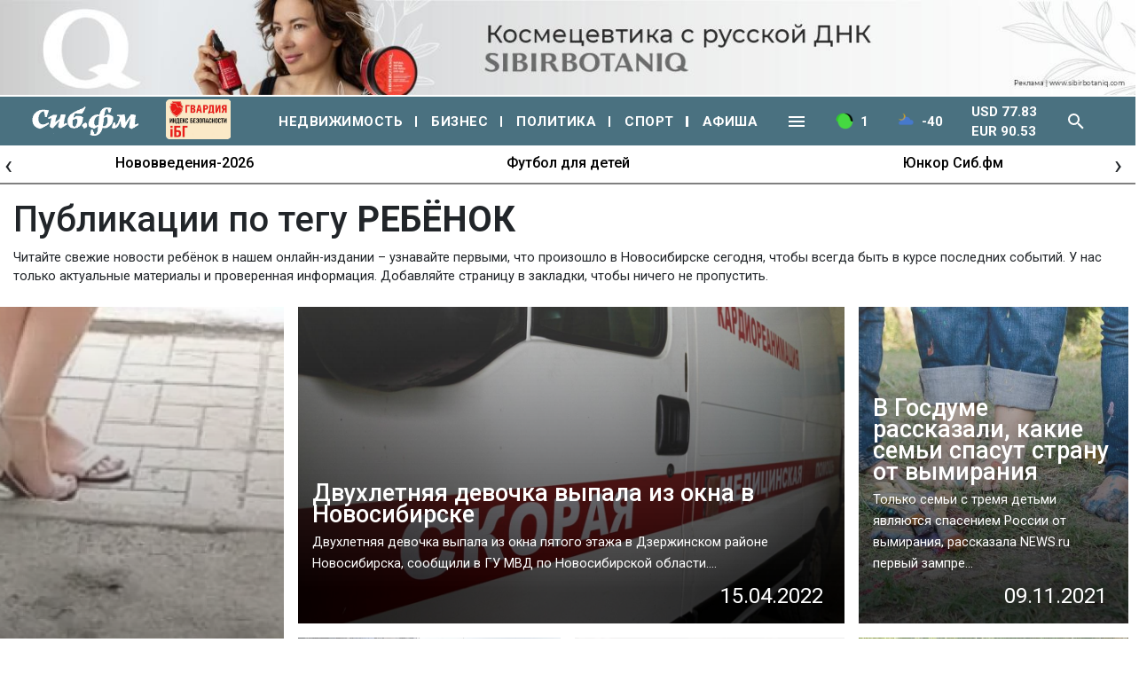

--- FILE ---
content_type: text/html; charset=UTF-8
request_url: https://sib.fm/publications/tag/1815
body_size: 36724
content:
<!doctype html>
<html lang="ru">
  <head>
	<!-- Required meta tags -->
    <meta charset="utf-8">
	<link rel="shortcut icon" type="image/x-icon" href="https://sib.fm/img/favicon.ico"/>
    <meta name="viewport" content="width=device-width, initial-scale=1, shrink-to-fit=no">
	<meta name="csrf-token" content="H94biNu1tDxs1gojv6EK828dVNGlWouGJYkPd0DV" />	
		
	
	
		
	<script async type='text/javascript' src='//s.luxcdn.com/t/219255/360_light.js'></script>
	
	
	
	
		
		
	
		
		
		
		
		
	
		
	
		

		
			<link rel="canonical" href="https://sib.fm/publications/tag/1815" />
		
			<title>РЕБЁНОК- последние новости на sib.fm</title>
		
			<meta name="description" content="РЕБЁНОК - последние новости на сегодня в нашей ленте на Сиб.фм. Читайте свежие материалы на тему ребёнок и будьте в курсе последний событий!" />
			
			<meta property="og:image"  content="https://cdn.sib.fm/new_files/img/sibfm.jpg" />
		<meta property="vk:image"  content="https://cdn.sib.fm/new_files/img/sibfm.jpg" />
	
			<link rel="stylesheet" href="/new_files/css/compressed_css.css?v=8"   > 
		
		<link rel="preload" href="https://fonts.googleapis.com/css?family=Roboto:100,100i,300,300i,400,400i,500,500i,700,700i,900,900i&display=swap&subset=cyrillic&display=swap" as="style" onload="this.rel='stylesheet'" >	
	
	 <script src="/new_files/js/jquery.min.js"></script>
	
		
		
	
		
	
		
		
	
  </head>
  <body>
 
	
 
				
	
				<div class="container px-0 text-center"  >
			
	
					
						
			
							<div style="min-height:109px;" class="d-lg-block d-md-block d-sm-none d-none">
							<img banner_id="1618" class="banner d-lg-block d-md-block d-sm-none d-none img-fluid lazy" banner_link="https://sibirbotaniq.com/?utm_source=sibfm&amp;utm_medium=banner&amp;utm_campaign=promo&amp;erid=2W5zFJg2eW4"  data-src="https://cdn.sib.fm/storage/banner/November2025/xf9Nq7zAVr4Bp7RPBZhu.jpg" alt=""   />
							</div>
							
									<div style="min-height:72px;" class="d-lg-none d-md-none d-sm-block">
									<img banner_id="1618" class="banner d-lg-none d-md-none d-sm-block img-fluid lazy"  banner_link="https://sibirbotaniq.com/?utm_source=sibfm&amp;utm_medium=banner&amp;utm_campaign=promo&amp;erid=2W5zFFuvKYk"   data-src="https://cdn.sib.fm/storage/banner/November2025/KhBhZ7cCusVXOHe8u7Yx.jpg" alt=""  />
									</div>
							
				
		  
		  
				  
</div>
		
				<script type="text/javascript">
		var MIBPlayer = {}

			MIBPlayer.getURL = async function(url) {
				// Return a new promise.
				return new Promise(function (resolve, reject) {
				// Do the usual XHR stuff
				var req = new XMLHttpRequest();
				req.open('GET', url);
				req.onload = function () {
					// This is called even on 404 etc
					// so check the status
					if (req.status == 200) {
					// Resolve the promise with the response text
					resolve(req.response);
					}
					else {
					// Otherwise reject with the status text
					// which will hopefully be a meaningful error
						reject(Error(MIBPlayer.OnAirServerErrorMesage + req.status + req.statusText));
					}
				};
				// Handle network errors
				req.onerror = function () {
					reject(Error(MIBPlayer.OnAirNetworkErrorMesage));
					};
				// Make the request
				req.send();
				});
			}


			MIBPlayer.mibpUpdateOnAir = async function() {
				if (!MIBPlayer.OnAirInfoIsUpdating) {
					MIBPlayer.OnAirInfoIsUpdating = true;
					MIBPlayer.getURL(MIBPlayer.OnAirURL).then(function (response) { MIBPlayer.OnAirBlock.innerHTML = response; MIBPlayer.OnAirInfoIsUpdating = false; }, function (error) {
					MIBPlayer.OnAirBlock.innerHTML = MIBPlayer.OnAirServerErrorMesage; MIBPlayer.OnAirInfoIsUpdating = false; });
				}
			}


			MIBPlayer.Initialize = async function () {
			
				MIBPlayer.OnAirInfoIsUpdating = false;
				MIBPlayer.OnAirBlock = document.getElementById("onair");
				MIBPlayer.OnAirURL = "https://uniton.ru/onairtowidget";
				MIBPlayer.OnAirNetworkErrorMesage = "Музыка";
				MIBPlayer.OnAirServerErrorMesage = "Музыка";
			
			}

			
			MIBPlayer.Initialize().then(function () { ; }).catch(function () { ; });
			setInterval(MIBPlayer.mibpUpdateOnAir, 5000);
			MIBPlayer.mibpUpdateOnAir();
			
			
			var MIBPlayer_xs = {}

			MIBPlayer_xs.getURL = async function(url) {
				// Return a new promise.
				return new Promise(function (resolve, reject) {
				// Do the usual XHR stuff
				var req = new XMLHttpRequest();
				req.open('GET', url);
				req.onload = function () {
					// This is called even on 404 etc
					// so check the status
					if (req.status == 200) {
					// Resolve the promise with the response text
					resolve(req.response);
					}
					else {
					// Otherwise reject with the status text
					// which will hopefully be a meaningful error
						reject(Error(MIBPlayer_xs.OnAirServerErrorMesage + req.status + req.statusText));
					}
				};
				// Handle network errors
				req.onerror = function () {
					reject(Error(MIBPlayer_xs.OnAirNetworkErrorMesage));
					};
				// Make the request
				req.send();
				});
			}


			MIBPlayer_xs.mibpUpdateOnAir = async function() {
				if (!MIBPlayer_xs.OnAirInfoIsUpdating) {
					MIBPlayer_xs.OnAirInfoIsUpdating = true;
					MIBPlayer_xs.getURL(MIBPlayer_xs.OnAirURL).then(function (response) { MIBPlayer_xs.OnAirBlock.innerHTML = response; MIBPlayer_xs.OnAirInfoIsUpdating = false; }, function (error) {
					MIBPlayer_xs.OnAirBlock.innerHTML = MIBPlayer_xs.OnAirServerErrorMesage; MIBPlayer_xs.OnAirInfoIsUpdating = false; });
				}
			}


			MIBPlayer_xs.Initialize = async function () {
			/*
				MIBPlayer_xs.OnAirInfoIsUpdating = false;
				MIBPlayer_xs.OnAirBlock = document.getElementById("onair");
				MIBPlayer_xs.OnAirURL = "https://uniton.ru/onairtowidget";
				MIBPlayer_xs.OnAirNetworkErrorMesage = "Музыка";
				MIBPlayer_xs.OnAirServerErrorMesage = "Музыка";
			*/	
				MIBPlayer_xs.OnAirInfoIsUpdating = false;
				MIBPlayer_xs.OnAirBlock = document.getElementById("onair_xs");
				MIBPlayer_xs.OnAirURL = "https://uniton.ru/onairtowidget";
				MIBPlayer_xs.OnAirNetworkErrorMesage = "Музыка";
				MIBPlayer_xs.OnAirServerErrorMesage = "Музыка";
				
			}

			
			MIBPlayer_xs.Initialize().then(function () { ; }).catch(function () { ; });
			setInterval(MIBPlayer_xs.mibpUpdateOnAir, 5000);
			MIBPlayer_xs.mibpUpdateOnAir();
	</script>
		
    
  	
  
  <div id="header_lg" class="d-none d-lg-block">
		<div style="max-width:1480px;margin:0 auto;" >
			<div class="container px-0">						
			<div class="row py-2">
				<div class="col pl-0">									
					<a href="/" class="sub-tool-item pt-0"><img alt="" src="/new_files/img/logo_old.png" class="w-logo" /></a>					
				</div>
								<div class="col text-center">									
					<a href="/nedvijimost" class="white--text sub-tool-item" >Недвижимость</a>					
				</div>
				<div class="col text-center">									
					<a href="/biznes" class="white--text sub-tool-item" >Бизнес</a>					
				</div>
				<div class="col text-center">									
					<a href="/politika" class="white--text sub-tool-item" >Политика</a>					
				</div>
				<div class="col text-center">									
					<a href="/category/sport" class="white--text sub-tool-item" >Спорт</a>					
				</div>
				<div class="col text-center">									
					<a href="/category/afisha" class="white--text sub-tool-item" >Афиша</a>					
				</div>
				
				<div class="col text-center">									
					<a href="/rabota" class="white--text sub-tool-item" >Работа</a>					
				</div>
				<div class="col text-center">									
					<a href="/avto" class="white--text sub-tool-item">Авто</a>					
				</div>
				<div class="col text-center">	
					<a href="/category/obshestvo" class="white--text sub-tool-item" >Общество</a>					
				</div>
				<div class="col text-center">
					<a href="/category/proishestvia" class="white--text sub-tool-item" >Происшествия</a>						
				</div>
				<div class="col text-center">									
					<a href="/category/ekonomika" class="white--text sub-tool-item" >Экономика</a>													
				</div>
				<div class="col text-center">
					<a href="/category/kultura" class="white--text sub-tool-item" >Культура</a>						
				</div>				
				<div class="col text-center">									
					<a href="/category/nauka" class="white--text sub-tool-item" >Наука</a>					
				</div>							
			</div>						
		</div>			</div>
  </div>
  
  <div id="header_xs" class="d-block d-md-block d-lg-none">
		<div  >
			<nav class="navbar navbar-mobile navbar-expand-lg navbar-dark bg-sib ">
	 
	  <button class="navbar-toggler" type="button" data-toggle="collapse" data-target="#navbarNavXs" aria-controls="navbarNavXs" aria-expanded="false" aria-label="Toggle navigation">
		<span class="navbar-toggler-icon"></span>
	  </button>
	   <div class="d-block pl-1">
			<a class="navbar-brand" href="/"><img alt="" src="https://cdn.sib.fm/new_files/img/logo_old.png" class="logo" /></a>
			
						
		</div>
	   <a class="tab-img-traffic text-white pointer">
			<img alt="" src="https://sib.fm/img/plugico/green.png" style="width:20px;" class="mr-2" />
			1
		</a>				 
		<a class="tab-img-temper text-white pointer">
			<img alt="" src="https://yastatic.net/weather/i/icons/blueye/24/bkn_n.png" style="width:20px;" class="mr-2" />
			-40
		</a>				 
		<!--a class="text-white pointer">
			USD 77.83<br/>
			EUR 90.53						
		</a-->				 
		<a class="search_toggle_xs_fixed pointer text-center">
						<span class="nav-icon v-icon white--text theme--dark mr-2" >
				<svg xmlns="http://www.w3.org/2000/svg" xmlns:xlink="http://www.w3.org/1999/xlink" aria-hidden="true" focusable="false" width="1em" height="1em" style="-ms-transform: rotate(360deg); -webkit-transform: rotate(360deg); transform: rotate(360deg);" preserveAspectRatio="xMidYMid meet" viewBox="0 0 24 24"><path d="M9.5 3A6.5 6.5 0 0 1 16 9.5c0 1.61-.59 3.09-1.56 4.23l.27.27h.79l5 5l-1.5 1.5l-5-5v-.79l-.27-.27A6.516 6.516 0 0 1 9.5 16A6.5 6.5 0 0 1 3 9.5A6.5 6.5 0 0 1 9.5 3m0 2C7 5 5 7 5 9.5S7 14 9.5 14S14 12 14 9.5S12 5 9.5 5z" fill="white"/></svg>
			</span>
		</a>
				
		<div class="rlt">
			<div id="search_block_xs_fixed" class="px-1">
				<div class="v-input v-text-field v-text-field--placeholder theme--light">
					<div class="v-input__control">
						<div class="v-input__slot">
							<div class="v-text-field__slot">
								<input id="search_field_xs_fixed" type="text" placeholder="Поиск...">
							</div>
							<div class="v-input__append-inner pt-2">
																<span class="pointer v-icon white--text v-icon--link theme--light" id="search_enter_xs_fixed" >
									<svg xmlns="http://www.w3.org/2000/svg" xmlns:xlink="http://www.w3.org/1999/xlink" aria-hidden="true" focusable="false" width="1em" height="1em" style="-ms-transform: rotate(360deg); -webkit-transform: rotate(360deg); transform: rotate(360deg);" preserveAspectRatio="xMidYMid meet" viewBox="0 0 24 24"><path d="M9.5 3A6.5 6.5 0 0 1 16 9.5c0 1.61-.59 3.09-1.56 4.23l.27.27h.79l5 5l-1.5 1.5l-5-5v-.79l-.27-.27A6.516 6.516 0 0 1 9.5 16A6.5 6.5 0 0 1 3 9.5A6.5 6.5 0 0 1 9.5 3m0 2C7 5 5 7 5 9.5S7 14 9.5 14S14 12 14 9.5S12 5 9.5 5z" fill="white"/></svg>
								</span>
							</div>
						</div>
					<div class="v-text-field__details">
						<div class="v-messages theme--light"><div class="v-messages__wrapper"></div></div>
					</div>
					</div>
				</div>
			</div>
		</div>		
	   
		  <div class="collapse navbar-collapse" id="navbarNavXs">
			<ul class="navbar-nav nav-mobile">
			  <li class="nav-item">
				<a class="nav-link" href="/nedvijimost">НЕДВИЖИМОСТЬ</a>
			  </li>
			  <li class="nav-item">
				<a class="nav-link" href="/biznes">БИЗНЕС</a>
			  </li>
			  <li class="nav-item">
				<a class="nav-link" href="/politika">ПОЛИТИКА</a>
			  </li>
			  <li class="nav-item">
				<a class="nav-link" href="/category/sport">СПОРТ</a>
			  </li>
			  <li class="nav-item">
				<a class="nav-link" href="/category/afisha">АФИША</a>
			  </li>
			  <li class="nav-item">
				<a class="nav-link" href="/yurist-otvechaet">ЮРИСТ ОТВЕЧАЕТ</a>
			  </li>
			  <li class="nav-item">
				<a class="nav-link" href="/category/obshestvo">ОБЩЕСТВО</a>
			  </li>
			  <li class="nav-item">
				<a class="nav-link" href="/category/proishestvia">ПРОИСШЕСТВИЯ</a>
			  </li>
			  <li class="nav-item">
				<a class="nav-link" href="/category/ekonomika">ЭКОНОМИКА</a>
			  </li>
			  <li class="nav-item">
				<a class="nav-link" href="/category/kultura">КУЛЬТУРА</a>
			  </li>
			  <li class="nav-item">
				<a class="nav-link" href="/rabota">РАБОТА</a>
			  </li>
			  <li class="nav-item">
				<a class="nav-link" href="/avto">АВТО</a>
			  </li>
			  <li class="nav-item">
				<a class="nav-link" href="/category/nauka">НАУКА</a>
			  </li>
			</ul>
		  </div>
	</nav>		</div>
  </div>
  
	
	
	<nav class="navbar navbar-mobile navbar-expand-lg navbar-dark bg-sib ">
	 
	  <button class="navbar-toggler" type="button" data-toggle="collapse" data-target="#navbarNav" aria-controls="navbarNav" aria-expanded="false" aria-label="Toggle navigation">
		<span class="navbar-toggler-icon"></span>
	  </button>
		
		<div class="d-block pl-1">
			<a class="navbar-brand" href="/"><img src="https://cdn.sib.fm/new_files/img/logo_old.png" class="logo" alt="" /></a>
		
		
		
		
		<!-- <a class="d-block" href="/promocat" style="margin-top: -3px;" target="_blank" >
			<img src="https://sib.fm/new_files/img/cats/cat_logo.jpg" alt="" width="98" style="margin-bottom: 0px;" />
		</a> -->

		
		
					 
	
					</div>
		
	   <a class="tab-img-traffic text-white pointer">
			<img src="https://sib.fm/img/plugico/green.png" style="width:20px;" class="mr-2" alt="" />
			1
		</a>				 
		<a href="/pogoda" class="tab-img-temper text-white pointer">
			<img alt="" src="https://yastatic.net/weather/i/icons/blueye/24/bkn_n.png" style="width:20px;" class="mr-2" />
			-40
		</a>				 
		<!--a class="text-white pointer">
			USD 77.83<br/>
			EUR 90.53						
		</a-->				 
		<a class="search_toggle_xs pointer text-center">
						<span class="nav-icon v-icon white--text theme--dark mr-2">
				<svg xmlns="http://www.w3.org/2000/svg" xmlns:xlink="http://www.w3.org/1999/xlink" aria-hidden="true" focusable="false" width="1em" height="1em" style="-ms-transform: rotate(360deg); -webkit-transform: rotate(360deg); transform: rotate(360deg);" preserveAspectRatio="xMidYMid meet" viewBox="0 0 24 24"><path d="M9.5 3A6.5 6.5 0 0 1 16 9.5c0 1.61-.59 3.09-1.56 4.23l.27.27h.79l5 5l-1.5 1.5l-5-5v-.79l-.27-.27A6.516 6.516 0 0 1 9.5 16A6.5 6.5 0 0 1 3 9.5A6.5 6.5 0 0 1 9.5 3m0 2C7 5 5 7 5 9.5S7 14 9.5 14S14 12 14 9.5S12 5 9.5 5z" fill="white"/></svg>
			</span>
		</a>
				
		<div class="rlt">
			<div id="search_block_xs" class="px-1">
				<div class="v-input v-text-field v-text-field--placeholder theme--light">
					<div class="v-input__control">
						<div class="v-input__slot">
							<div class="v-text-field__slot">
								<input id="search_field_xs" type="text" placeholder="Поиск...">
							</div>
							<div class="v-input__append-inner pt-2">
																<span class="pointer v-icon white--text v-icon--link theme--light" id="search_enter_xs" >
									<svg xmlns="http://www.w3.org/2000/svg" xmlns:xlink="http://www.w3.org/1999/xlink" aria-hidden="true" focusable="false" width="1em" height="1em" style="-ms-transform: rotate(360deg); -webkit-transform: rotate(360deg); transform: rotate(360deg);" preserveAspectRatio="xMidYMid meet" viewBox="0 0 24 24"><path d="M9.5 3A6.5 6.5 0 0 1 16 9.5c0 1.61-.59 3.09-1.56 4.23l.27.27h.79l5 5l-1.5 1.5l-5-5v-.79l-.27-.27A6.516 6.516 0 0 1 9.5 16A6.5 6.5 0 0 1 3 9.5A6.5 6.5 0 0 1 9.5 3m0 2C7 5 5 7 5 9.5S7 14 9.5 14S14 12 14 9.5S12 5 9.5 5z" fill="white"/></svg>
								</span>
							</div>
						</div>
					<div class="v-text-field__details">
						<div class="v-messages theme--light"><div class="v-messages__wrapper"></div></div>
					</div>
					</div>
				</div>
			</div>
		</div>		
	   
	   
		  <div class="collapse navbar-collapse" id="navbarNav">
			<ul class="navbar-nav nav-mobile">
			  <li class="nav-item">
				<a class="nav-link" href="/nedvijimost">НЕДВИЖИМОСТЬ</a>
			  </li>
			  <li class="nav-item">
				<a class="nav-link" href="/biznes">БИЗНЕС</a>
			  </li>
			  <li class="nav-item">
				<a class="nav-link" href="/politika">ПОЛИТИКА</a>
			  </li>
			  <li class="nav-item">
				<a class="nav-link" href="/category/sport">СПОРТ</a>
			  </li>
			  <li class="nav-item">
				<a class="nav-link" href="/category/afisha">АФИША</a>
			  </li>
			  <li class="nav-item">
				<a class="nav-link" href="/yurist-otvechaet">ЮРИСТ ОТВЕЧАЕТ</a>
			  </li>
			  <li class="nav-item">
				<a class="nav-link" href="/category/obshestvo">ОБЩЕСТВО</a>
			  </li>
			  <li class="nav-item">
				<a class="nav-link" href="/category/proishestvia">ПРОИСШЕСТВИЯ</a>
			  </li>
			  <li class="nav-item">
				<a class="nav-link" href="/category/ekonomika">ЭКОНОМИКА</a>
			  </li>
			  <li class="nav-item">
				<a class="nav-link" href="/category/kultura">КУЛЬТУРА</a>
			  </li>
			  <li class="nav-item">
				<a class="nav-link" href="/rabota">РАБОТА</a>
			  </li>
			  <li class="nav-item">
				<a class="nav-link" href="/avto">АВТО</a>
			  </li>
			  <li class="nav-item">
				<a class="nav-link" href="/category/nauka">НАУКА</a>
			  </li>
			</ul>
		  </div>
	</nav>
	
	
	<nav class="navbar navbar-expand-lg navbar-dark bg-sib py-0 d-lg-block d-none">
		<div class="container">
			<div class="nav-wrapper">
			
				<a class="navbar-brand" href="/">
					<img alt="" src="https://cdn.sib.fm/new_files/img/logo_old.png" class="logo" />
				</a>
							
							
				
				
			
				<!-- <a href="/promocat" target="_blank"  >
					<img src="https://sib.fm/new_files/img/cats/cat_logo.jpg" alt="" style="height:55px;" />
				</a> -->

				<div class="d-lg-block d-none" >
							<a href="https://xn----7sbbcgfj6a0e0h.xn--p1ai/company/index/?erid=2W5zFK5Wwwe" target="_blank" >					
							<div style="position:relative;" >
								<img src="https://sib.fm/new_files/img/ibg_banner3.png" style="z-index: -1;width: 73px;margin-left: 10px;margin-top: 3px;" title="Индекс безопасности на " >
								
							</div>
							</a>
						</div>
		
								
				<div class="layout" style="width: 200px;">
									</div>				
				 
					<a class="nav-link nav-rubrika" href="/nedvijimost">НЕДВИЖИМОСТЬ</a>
					<a class="nav-link nav-rubrika" href="/biznes">БИЗНЕС</a>
					<a class="nav-link nav-rubrika" href="/politika">ПОЛИТИКА</a>					
					<a class="nav-link nav-rubrika" href="/category/sport">СПОРТ</a>								  
					<a class="nav-link nav-rubrika last" href="/category/afisha">АФИША</a>				  
					<a class="nav-link pointer" id="iconToggle" >
												<span class="nav-icon v-icon white--text theme--dark">
							<svg xmlns="http://www.w3.org/2000/svg" xmlns:xlink="http://www.w3.org/1999/xlink" aria-hidden="true" focusable="false" width="1em" height="1em" style="-ms-transform: rotate(360deg); -webkit-transform: rotate(360deg); transform: rotate(360deg);" preserveAspectRatio="xMidYMid meet" viewBox="0 0 24 24"><path d="M3 6h18v2H3V6m0 5h18v2H3v-2m0 5h18v2H3v-2z" fill="#fff"/></svg>
						</span>
					</a>	
					<a class="nav-link tab-img-traffic text-white pointer">
						<img alt="" src="https://sib.fm/img/plugico/green.png" style="width:20px;" class="mr-2" />
						1
					</a>				 
					<a href="/pogoda" class="nav-link tab-img-temper text-white pointer">
						<img alt="" src="https://yastatic.net/weather/i/icons/blueye/24/bkn_n.png" style="width:20px;" class="mr-2" />
						-40
					</a>				 
					<a class="nav-link text-white pointer">
						USD 77.83<br/>
						EUR 90.53						
					</a>				 
					<a class="nav-link search_toggle pointer">
												<span class="nav-icon v-icon white--text theme--dark mr-2" >
							<svg xmlns="http://www.w3.org/2000/svg" xmlns:xlink="http://www.w3.org/1999/xlink" aria-hidden="true" focusable="false" width="1em" height="1em" style="-ms-transform: rotate(360deg); -webkit-transform: rotate(360deg); transform: rotate(360deg);" preserveAspectRatio="xMidYMid meet" viewBox="0 0 24 24"><path d="M9.5 3A6.5 6.5 0 0 1 16 9.5c0 1.61-.59 3.09-1.56 4.23l.27.27h.79l5 5l-1.5 1.5l-5-5v-.79l-.27-.27A6.516 6.516 0 0 1 9.5 16A6.5 6.5 0 0 1 3 9.5A6.5 6.5 0 0 1 9.5 3m0 2C7 5 5 7 5 9.5S7 14 9.5 14S14 12 14 9.5S12 5 9.5 5z" fill="white"/></svg>
						</span>						
					</a>
					<div class="rlt">
						<div id="search_block" class="px-1">
							<div class="v-input v-text-field v-text-field--placeholder theme--light">
								<div class="v-input__control">
									<div class="v-input__slot">
										<div class="v-text-field__slot">
											<input id="search_field" type="text" placeholder="Введите слово для поиска">
										</div>
										<div class="v-input__append-inner pt-2">
											<span>
																								<span class="pointer v-icon white--text v-icon--link theme--light search_toggle" >
													<svg xmlns="http://www.w3.org/2000/svg" xmlns:xlink="http://www.w3.org/1999/xlink" aria-hidden="true" focusable="false" width="1em" height="1em" style="-ms-transform: rotate(360deg); -webkit-transform: rotate(360deg); transform: rotate(360deg);" preserveAspectRatio="xMidYMid meet" viewBox="0 0 24 24"><path d="M19 6.41L17.59 5L12 10.59L6.41 5L5 6.41L10.59 12L5 17.59L6.41 19L12 13.41L17.59 19L19 17.59L13.41 12L19 6.41z" fill="#fff"/></svg>
												</span>
											</span>
											<span>
																								<span class="pointer v-icon white--text v-icon--link theme--light" id="search_enter" >
													<svg xmlns="http://www.w3.org/2000/svg" xmlns:xlink="http://www.w3.org/1999/xlink" aria-hidden="true" focusable="false" width="1em" height="1em" style="-ms-transform: rotate(360deg); -webkit-transform: rotate(360deg); transform: rotate(360deg);" preserveAspectRatio="xMidYMid meet" viewBox="0 0 24 24"><path d="M9.5 3A6.5 6.5 0 0 1 16 9.5c0 1.61-.59 3.09-1.56 4.23l.27.27h.79l5 5l-1.5 1.5l-5-5v-.79l-.27-.27A6.516 6.516 0 0 1 9.5 16A6.5 6.5 0 0 1 3 9.5A6.5 6.5 0 0 1 9.5 3m0 2C7 5 5 7 5 9.5S7 14 9.5 14S14 12 14 9.5S12 5 9.5 5z" fill="#fff"/></svg>
												</span>
											</span>
										</div>
									</div>
								<div class="v-text-field__details">
									<div class="v-messages theme--light"><div class="v-messages__wrapper"></div></div>
								</div>
								</div>
							</div>
						</div>
					</div>
					
				</div>			
			</div>
		</div>
	</nav>
	
	<div id="subToolBar">			
		<div class="container">						
			<div class="row py-3">
				<div class="col text-center">									
					<a href="/yurist-otvechaet" class="white--text sub-tool-item" >Юрист отвечает</a>					
				</div>
				<div class="col text-center">									
					<a href="/rabota" class="white--text sub-tool-item" >Работа</a>					
				</div>
				<div class="col text-center">									
					<a href="/avto" class="white--text sub-tool-item">Авто</a>					
				</div>
				<div class="col text-center">	
					<a href="/category/obshestvo" class="white--text sub-tool-item" >Общество</a>					
				</div>
				<div class="col text-center">
					<a href="/category/proishestvia" class="white--text sub-tool-item" >Происшествия</a>						
				</div>
				<div class="col text-center">									
					<a href="/category/ekonomika" class="white--text sub-tool-item" >Экономика</a>													
				</div>
				<div class="col text-center">
					<a href="/category/kultura" class="white--text sub-tool-item" >Культура</a>						
				</div>				
				<div class="col text-center">									
					<a href="/category/nauka" class="white--text sub-tool-item" >Наука</a>					
				</div>							
			</div>						
		</div>			
	</div>
	
	<div class="d-lg-block d-none" >
				<div class="container py-0 px-0" style="height:44px;">
			<div class="topic-slider owl-theme owl-carousel b-bottom pt-2">
									<div class="item" title="Нововведения-2026"  ><a href="/theme/172" >Нововведения-2026</a></div>
									<div class="item" title="Футбол для детей"  ><a href="/theme/168" >Футбол для детей</a></div>
									<div class="item" title="Юнкор Сиб.фм"  ><a href="/theme/159" >Юнкор Сиб.фм</a></div>
									<div class="item" title="Один день с..."  ><a href="/theme/150" >Один день с...</a></div>
							</div>
		</div>
			</div>
	
	<div class="d-lg-none d-block" >
				<div class="container py-0 px-0" >
				<div class="topic-slider owl-theme owl-carousel b-bottom" style="padding-top:0.8rem!important;">
									<div class="item" title="Нововведения-2026"  ><a href="/theme/172" >Нововведения-2026</a></div>
									<div class="item" title="Футбол для детей"  ><a href="/theme/168" >Футбол для детей</a></div>
									<div class="item" title="Юнкор Сиб.фм"  ><a href="/theme/159" >Юнкор Сиб.фм</a></div>
									<div class="item" title="Один день с..."  ><a href="/theme/150" >Один день с...</a></div>
				
						</div>
		</div>
			</div>
	
		   
  
	
	
	<div class="container mt-3">
					<h1>Публикации по тегу <span class="tag-text">ребёнок</span></h1>
		
		<p>Читайте свежие новости ребёнок в нашем онлайн-издании – узнавайте первыми, что произошло в Новосибирске сегодня, чтобы всегда быть в курсе последних событий. У нас только актуальные материалы и проверенная информация. Добавляйте страницу в закладки, чтобы ничего не пропустить.</p>

			</div>
	
	
	<div class="container px-0">
		
				
										
				
					
			
							
				
					
			
							
				
					
			
							
				
					
			
							
				
					
			
							
				
							
					<div class="container px-0">
		<div class="row my-4">		
			
			<div class=" col-12 px-0 d-lg-block d-none  col-lg-3 ">
								<a href="/news/2025/06/30/sobaka-pokusala-10-letnyuyu-devochku-na-detskoj-ploschadke-v-novosibirske" class="bg-link">
					
											<div class="bg-rubrika-img lazy  h-100  " data-background-image="https://cdn.sib.fm/storage/article/June2025/Q7sKUcKrbGeiTObgQYU9.png"  >
									
						<div class="px-3 lightbox white--text pa-2 h-100 pointer">
							<div class="text-image pr-4">
							  <div class="display-1 tag-display-text">Собака покусала 10-летнюю девочку на детской площадке в Новосибирске</div>
							  <div class="grey--text mt-2">Пострадавшей девочке предстоит пройти курс из шести вакцин против бешенства....</div>
							  <div class="grey--text text--lighten-1 text-right headline mt-2 pr-2 d-lg-block d-none">30.06.2025</div>
							  
							</div>
						</div>
					</div>
				</a>
								
			</div>
			
			
							<div class=" col-12 px-0 d-lg-none d-block mb-3">
					<a href="/news/2025/06/30/sobaka-pokusala-10-letnyuyu-devochku-na-detskoj-ploschadke-v-novosibirske" class="bg-link">
												
													<div class="h-22 h-category  bg-rubrika-img lazy" data-background-image="https://cdn.sib.fm/storage/article/June2025/Q7sKUcKrbGeiTObgQYU9.png"  >
												
							<div class="px-3 lightbox white--text pa-2 h-100 pointer">
								<div class="text-image pr-4">
								  <div class="display-1 tag-display-text">Собака покусала 10-летнюю девочку на детской площадке в Новосибирске</div>
								  <div class="grey--text mt-2">Пострадавшей девочке предстоит пройти курс из шести вакцин против бешенства....</div>
								  <div class="grey--text text--lighten-1 text-right headline mt-2 pr-2 d-lg-block d-none">30.06.2025</div>
								</div>
							</div>
						</div>
					</a>						
				</div>
							
			
					
			<div class="col-lg-9 col-12 px-0">	
									<div class="row  pb-2 ">
																					<div class="col-12 pl-lg-3 pr-lg-2 px-0  col-lg-8 ">							
									<a href="/news/2022/04/15/dvuhletnyaya-devochka-vypala-iz-okna-v-novosibirske" class="bg-link">
																				
																							<div class="h-22 h-category  bg-rubrika-img lazy" data-background-image="https://cdn.sib.fm/storage/article/April2022/4tFMtYyZU7DxbbTcwEu7.jpeg"  >
																						
											<div class="px-3 lightbox white--text pa-2 h-100 pointer">
												<div class="text-image pr-4">
												  <div class="display-1 tag-display-text">Двухлетняя девочка выпала из окна в Новосибирске</div>
												  <div class="grey--text mt-2">Двухлетняя девочка выпала из окна пятого этажа в Дзержинском районе Новосибирска, сообщили в ГУ МВД по Новосибирской области....</div>
												  <div class="grey--text text--lighten-1 text-right headline mt-2 pr-2 d-lg-block d-none">15.04.2022</div>
												</div>
											</div>
										</div>
									</a>							
								</div>
																										<div class="col-lg-4 col-12 px-lg-2 px-0 pt-lg-0 pt-3">						
								<a href="/news/2021/11/09/v-gosdume-rasskazali-kakie-semi-spasut-stranu-ot-vymiraniya" class="bg-link">
																		
																					<div class="h-22 h-category  bg-rubrika-img lazy" data-background-image="https://cdn.sib.fm/storage/article/November2021/Efdm4orYhhE78FCeGtLH.jpg"  >
																			
										<div class="px-3 lightbox white--text pa-2 h-100 pointer">
											<div class="text-image pr-4">
											  <div class="display-1 tag-display-text">В Госдуме рассказали, какие семьи спасут страну от вымирания</div>
											  <div class="grey--text mt-2">Только семьи с тремя детьми являются спасением России от вымирания, рассказала NEWS.ru первый зампре...</div>
											  <div class="grey--text text--lighten-1 text-right headline mt-2 pr-2 d-lg-block d-none">09.11.2021</div>
											</div>
										</div>
									</div>
								</a>					
							</div>
											</div>
													<div class="row pt-2">
												<div class="col-lg-4 col-12 pl-lg-3 pr-lg-2 px-0">
							<a href="/news/2021/09/27/v-novosibirske-voditel-volkswagen-touareg-sbil-13-letnego-malchika" class="bg-link">
																
																			<div class="h-22 h-category  bg-rubrika-img lazy" data-background-image="https://cdn.sib.fm/storage/article/September2021/Zhn9rMTPB8nTMCjLpqz3.jpg"  >
																	
									<div class="px-3 lightbox white--text pa-2 h-100 pointer">
										<div class="text-image pr-4">
										  <div class="display-1 tag-display-text">В Новосибирске водитель Volkswagen Touareg сбил 13-летнего мальчика</div>
										  <div class="grey--text mt-2">В Заельцовском районе Новосибирска под машину попал ребёнок, который переходил дорогу в неположенном...</div>
										  <div class="grey--text text--lighten-1 text-right headline mt-2 pr-2 d-lg-block d-none">27.09.2021</div>
										</div>
									</div>
								</div>
							</a>						
						</div>
																		
						<div class="col-12 px-lg-2 px-0 pt-lg-0 pt-3  col-lg-4 ">
							<a href="/news/2021/08/07/novosibirskij-bloger-dava-manukyan-zabral-v-moskvu-malchika-iz-erevana" class="bg-link">
																
																			<div class="h-22 h-category  bg-rubrika-img lazy" data-background-image="https://cdn.sib.fm/storage/article/August2021/2v7QHCF7yshyNujn54FC.png"  >
																		
									<div class="px-3 lightbox white--text pa-2 h-100 pointer">
										<div class="text-image pr-4">
										  <div class="display-1 tag-display-text">Новосибирский блогер Дава Манукян забрал в Москву мальчика из Еревана</div>
										  <div class="grey--text mt-2">Уроженец Новосибирска Давид Манукян, больше известный как Дава, решил помочь талантливому ребёнку из...</div>
										  <div class="grey--text text--lighten-1 text-right headline mt-2 pr-2 d-lg-block d-none">07.08.2021</div>
										</div>
									</div>
								</div>
							</a>						
						</div>
																		<div class="col-lg-4 col-12 px-lg-2 px-0 pt-lg-0 pt-3">
							<a href="/news/2021/07/08/sledstvennyj-komitet-nachal-proverku-o-gibeli-rebenka-na-peshehodnom-perehode-v-novosibirske" class="bg-link">
																
																			<div class="h-22 h-category  bg-rubrika-img lazy" data-background-image="https://cdn.sib.fm/storage/article/July2021/FNDks23rIu4ngte6QNkp.jpg"  >
																		
									<div class="px-3 lightbox white--text pa-2 h-100 pointer">
										<div class="text-image pr-4">
										  <div class="display-1 tag-display-text">Следственный комитет начал проверку по факту гибели ребёнка на пешеходном переходе в Новосибирске</div>
										  <div class="grey--text mt-2">Машина сбила мальчика, переходившего с матерью и сестрой пешеходный переход в Новосибирске на зелёны...</div>
										  <div class="grey--text text--lighten-1 text-right headline mt-2 pr-2 d-lg-block d-none">08.07.2021</div>
										</div>
									</div>
								</div>
							</a>						
						</div>
											</div>
							
			</div>
		</div>
	</div>				
					
			
							
				
					
			
							
				
					
			
							
				
					
			
							
				
					
			
							
				
					
			
							
				
							
					<div class="container px-0">
		<div class="row my-4">		
			
			<div class=" col-12 px-0 d-lg-block d-none  col-lg-3 ">
								<a href="/news/2021/07/08/sledstvennyj-komitet-novosibirskoj-oblasti-proveryaet-informatsiyu-ob-izdevatelstvah-nad-rebenkom" class="bg-link">
					
											<div class="bg-rubrika-img lazy  h-100  " data-background-image="https://cdn.sib.fm/storage/article/July2021/6uCjfB3BnDylnUNRGga1.jpg"  >
									
						<div class="px-3 lightbox white--text pa-2 h-100 pointer">
							<div class="text-image pr-4">
							  <div class="display-1 tag-display-text">Следственный комитет Новосибирской области проверяет информацию об издевательствах над ребёнком</div>
							  <div class="grey--text mt-2">В СМИ появилась информация о том, как подростки в городе Черепаново Новосибирской области издеваются...</div>
							  <div class="grey--text text--lighten-1 text-right headline mt-2 pr-2 d-lg-block d-none">08.07.2021</div>
							  
							</div>
						</div>
					</div>
				</a>
								
			</div>
			
			
							<div class=" col-12 px-0 d-lg-none d-block mb-3">
					<a href="/news/2021/07/08/sledstvennyj-komitet-novosibirskoj-oblasti-proveryaet-informatsiyu-ob-izdevatelstvah-nad-rebenkom" class="bg-link">
												
													<div class="h-22 h-category  bg-rubrika-img lazy" data-background-image="https://cdn.sib.fm/storage/article/July2021/6uCjfB3BnDylnUNRGga1.jpg"  >
												
							<div class="px-3 lightbox white--text pa-2 h-100 pointer">
								<div class="text-image pr-4">
								  <div class="display-1 tag-display-text">Следственный комитет Новосибирской области проверяет информацию об издевательствах над ребёнком</div>
								  <div class="grey--text mt-2">В СМИ появилась информация о том, как подростки в городе Черепаново Новосибирской области издеваются...</div>
								  <div class="grey--text text--lighten-1 text-right headline mt-2 pr-2 d-lg-block d-none">08.07.2021</div>
								</div>
							</div>
						</div>
					</a>						
				</div>
							
			
					
			<div class="col-lg-9 col-12 px-0">	
									<div class="row  pb-2 ">
																					<div class="col-12 pl-lg-3 pr-lg-2 px-0  col-lg-8 ">							
									<a href="/news/2021/07/04/v-nizhnem-novgorode-zaderzhali-muzhchinu-podozrevaemogo-v-pohischenii-7-letnego-malchika" class="bg-link">
																				
																							<div class="h-22 h-category  bg-rubrika-img lazy" data-background-image="https://cdn.sib.fm/storage/article/July2021/p6uwIwSNqsH3BVdj6sVH.jpg"  >
																						
											<div class="px-3 lightbox white--text pa-2 h-100 pointer">
												<div class="text-image pr-4">
												  <div class="display-1 tag-display-text">В Нижнем Новгороде задержали мужчину, подозреваемого в похищении 7-летнего мальчика</div>
												  <div class="grey--text mt-2">Мужчина увёл мальчика с детской площадки, пообещав показать котёнка....</div>
												  <div class="grey--text text--lighten-1 text-right headline mt-2 pr-2 d-lg-block d-none">04.07.2021</div>
												</div>
											</div>
										</div>
									</a>							
								</div>
																										<div class="col-lg-4 col-12 px-lg-2 px-0 pt-lg-0 pt-3">						
								<a href="/news/2021/07/04/v-omskoj-oblasti-nashli-poteryavshegosya-v-lesu-rebenka" class="bg-link">
																		
																					<div class="h-22 h-category  bg-rubrika-img lazy" data-background-image="https://cdn.sib.fm/storage/article/July2021/uLeFiFTzzLZGiGgcehvJ.jpg"  >
																			
										<div class="px-3 lightbox white--text pa-2 h-100 pointer">
											<div class="text-image pr-4">
											  <div class="display-1 tag-display-text">В Омской области нашли потерявшегося в лесу ребёнка</div>
											  <div class="grey--text mt-2">8-летний мальчик из посёлка Красная Тула Омского района пропал поздним вечером 3 июля....</div>
											  <div class="grey--text text--lighten-1 text-right headline mt-2 pr-2 d-lg-block d-none">04.07.2021</div>
											</div>
										</div>
									</div>
								</a>					
							</div>
											</div>
													<div class="row pt-2">
												<div class="col-lg-4 col-12 pl-lg-3 pr-lg-2 px-0">
							<a href="/news/2021/07/04/spasateli-snyali-s-kryshi-ostavlennogo-bez-prismotra-9-letnego-malchika-v-novosibirske" class="bg-link">
																
																			<div class="h-22 h-category  bg-rubrika-img lazy" data-background-image="https://cdn.sib.fm/storage/article/July2021/PLi8wYTLMaVzBGS07yvy.png"  >
																	
									<div class="px-3 lightbox white--text pa-2 h-100 pointer">
										<div class="text-image pr-4">
										  <div class="display-1 tag-display-text">Спасатели сняли с крыши оставленного без присмотра 9-летнего мальчика в Новосибирске</div>
										  <div class="grey--text mt-2">Днём 3 июля 2021 года в Новосибирске ребёнок во время игры забрался на крышу трансформаторной будки....</div>
										  <div class="grey--text text--lighten-1 text-right headline mt-2 pr-2 d-lg-block d-none">04.07.2021</div>
										</div>
									</div>
								</div>
							</a>						
						</div>
																		
						<div class="col-12 px-lg-2 px-0 pt-lg-0 pt-3  col-lg-4 ">
							<a href="/news/2021/07/01/pod-omskom-ekipazh-dps-raschistil-dorogu-v-bolnitsu-dlya-poteryavshego-soznanie-rebenka" class="bg-link">
																
																			<div class="h-22 h-category  bg-rubrika-img lazy" data-background-image="https://cdn.sib.fm/storage/article/July2021/pMooOWDjlwJh5Fb7y6y1.jpg"  >
																		
									<div class="px-3 lightbox white--text pa-2 h-100 pointer">
										<div class="text-image pr-4">
										  <div class="display-1 tag-display-text">Под Омском экипаж ДПС расчистил дорогу в больницу для потерявшего сознание ребёнка</div>
										  <div class="grey--text mt-2">В Омской области инспекторы ГИБДД сопроводили в клинику семейную пару, чей сын потерял сознание посл...</div>
										  <div class="grey--text text--lighten-1 text-right headline mt-2 pr-2 d-lg-block d-none">01.07.2021</div>
										</div>
									</div>
								</div>
							</a>						
						</div>
																		<div class="col-lg-4 col-12 px-lg-2 px-0 pt-lg-0 pt-3">
							<a href="/news/2021/06/29/yunye-korabely-iz-novosibirskoj-oblasti-pobedili-v-ryade-vserossijskih-vystavok" class="bg-link">
																
																			<div class="h-22 h-category  bg-rubrika-img lazy" data-background-image="https://cdn.sib.fm/storage/article/June2021/0UlftteulMC1gOgo1PHP.jpg"  >
																		
									<div class="px-3 lightbox white--text pa-2 h-100 pointer">
										<div class="text-image pr-4">
										  <div class="display-1 tag-display-text">Юные корабелы из Новосибирской области победили в ряде всероссийских выставок</div>
										  <div class="grey--text mt-2">Дети из судомодельного объединения «Детская флотилия» ДЮЦ Карасукского района заняли ряд призовых ме...</div>
										  <div class="grey--text text--lighten-1 text-right headline mt-2 pr-2 d-lg-block d-none">29.06.2021</div>
										</div>
									</div>
								</div>
							</a>						
						</div>
											</div>
							
			</div>
		</div>
	</div>				
					
			
							
				
					
			
							
				
					
			
							
				
					
			
							
				
					
			
							
				
					
			
							
				
							
					<div class="container px-0">
		<div class="row my-4">		
			
			<div class=" col-12 px-0 d-lg-block d-none  col-lg-3 ">
								<a href="/news/2021/06/29/14-letnyaya-devochka-prosit-novosibirtsev-pomoch-ee-chetyrehmesyachnoj-docheri" class="bg-link">
					
											<div class="bg-rubrika-img lazy  h-100  " data-background-image="https://cdn.sib.fm/storage/article/June2021/NE3yVBlKIGcYDQZqbHgr.jpg"  >
									
						<div class="px-3 lightbox white--text pa-2 h-100 pointer">
							<div class="text-image pr-4">
							  <div class="display-1 tag-display-text">14-летняя девочка просит новосибирцев помочь её четырёхмесячной дочери</div>
							  <div class="grey--text mt-2">Если семья молодой мамы из Новосибирска не найдёт средств к существованию, их всех заберут в приют....</div>
							  <div class="grey--text text--lighten-1 text-right headline mt-2 pr-2 d-lg-block d-none">29.06.2021</div>
							  
							</div>
						</div>
					</div>
				</a>
								
			</div>
			
			
							<div class=" col-12 px-0 d-lg-none d-block mb-3">
					<a href="/news/2021/06/29/14-letnyaya-devochka-prosit-novosibirtsev-pomoch-ee-chetyrehmesyachnoj-docheri" class="bg-link">
												
													<div class="h-22 h-category  bg-rubrika-img lazy" data-background-image="https://cdn.sib.fm/storage/article/June2021/NE3yVBlKIGcYDQZqbHgr.jpg"  >
												
							<div class="px-3 lightbox white--text pa-2 h-100 pointer">
								<div class="text-image pr-4">
								  <div class="display-1 tag-display-text">14-летняя девочка просит новосибирцев помочь её четырёхмесячной дочери</div>
								  <div class="grey--text mt-2">Если семья молодой мамы из Новосибирска не найдёт средств к существованию, их всех заберут в приют....</div>
								  <div class="grey--text text--lighten-1 text-right headline mt-2 pr-2 d-lg-block d-none">29.06.2021</div>
								</div>
							</div>
						</div>
					</a>						
				</div>
							
			
					
			<div class="col-lg-9 col-12 px-0">	
									<div class="row  pb-2 ">
																					<div class="col-12 pl-lg-3 pr-lg-2 px-0  col-lg-8 ">							
									<a href="/news/2021/06/25/v-novosibirske-v-avarii-postradala-passazhirka---12-letnyaya-devochka" class="bg-link">
																				
																							<div class="h-22 h-category  bg-rubrika-img lazy" data-background-image="https://cdn.sib.fm/storage/article/June2021/GdQ4WOEMlBy4drdUG9Yx.jpg"  >
																						
											<div class="px-3 lightbox white--text pa-2 h-100 pointer">
												<div class="text-image pr-4">
												  <div class="display-1 tag-display-text">В Новосибирске в аварии пострадала 12-летняя девочка</div>
												  <div class="grey--text mt-2">Автомобиль наехал на бордюр на улице Приморской в Новосибирске....</div>
												  <div class="grey--text text--lighten-1 text-right headline mt-2 pr-2 d-lg-block d-none">25.06.2021</div>
												</div>
											</div>
										</div>
									</a>							
								</div>
																										<div class="col-lg-4 col-12 px-lg-2 px-0 pt-lg-0 pt-3">						
								<a href="/news/2021/06/15/propavshij-v-lesu-pod-novosibirskom-4-letnij-malchik-najden-zhivym" class="bg-link">
																		
																					<div class="h-22 h-category  bg-rubrika-img lazy" data-background-image="https://cdn.sib.fm/storage/article/June2021/nndbgIRU18otgCmWgEGu.jpg"  >
																			
										<div class="px-3 lightbox white--text pa-2 h-100 pointer">
											<div class="text-image pr-4">
											  <div class="display-1 tag-display-text">Пропавший в лесу под Новосибирском 4-летний мальчик найден живым</div>
											  <div class="grey--text mt-2">Поисковики сообщили о завершении поисков ребёнка, который пропал в лесу под Новосибирском....</div>
											  <div class="grey--text text--lighten-1 text-right headline mt-2 pr-2 d-lg-block d-none">15.06.2021</div>
											</div>
										</div>
									</div>
								</a>					
							</div>
											</div>
													<div class="row pt-2">
												<div class="col-lg-4 col-12 pl-lg-3 pr-lg-2 px-0">
							<a href="/news/2021/06/11/v-tomske-razyskivayut-rodstvennikov-brodivshej-po-ulitsam-6-letnej-devochki" class="bg-link">
																
																			<div class="h-22 h-category  bg-rubrika-img lazy" data-background-image="https://cdn.sib.fm/storage/article/June2021/ASl5sqPpk9AmwLbDp9Mu.jpg"  >
																	
									<div class="px-3 lightbox white--text pa-2 h-100 pointer">
										<div class="text-image pr-4">
										  <div class="display-1 tag-display-text">В Томске разыскивают родственников бродившей по улицам 6-летней девочки</div>
										  <div class="grey--text mt-2">Сотрудниками полиции Томска устанавливаются родственники несовершеннолетнего ребёнка, гуляющего в од...</div>
										  <div class="grey--text text--lighten-1 text-right headline mt-2 pr-2 d-lg-block d-none">11.06.2021</div>
										</div>
									</div>
								</div>
							</a>						
						</div>
																		
						<div class="col-12 px-lg-2 px-0 pt-lg-0 pt-3  col-lg-4 ">
							<a href="/news/2021/06/07/propavshuyu-vmeste-s-godovalym-synom-17-letnyuyu-mat-razyskivayut-v-novosibirske" class="bg-link">
																
																			<div class="h-22 h-category  bg-rubrika-img lazy" data-background-image="https://cdn.sib.fm/storage/article/June2021/LawZiPiJJ7Q5LsqgSW7y.jpeg"  >
																		
									<div class="px-3 lightbox white--text pa-2 h-100 pointer">
										<div class="text-image pr-4">
										  <div class="display-1 tag-display-text">17-летняя мать с годовалым сыном пропали в посёлке Элитный в Новосибирске</div>
										  <div class="grey--text mt-2">Несовершеннолетняя мама пропала без вести в Новосибирске. Девушка ушла из дома вместе со своим годов...</div>
										  <div class="grey--text text--lighten-1 text-right headline mt-2 pr-2 d-lg-block d-none">07.06.2021</div>
										</div>
									</div>
								</div>
							</a>						
						</div>
																		<div class="col-lg-4 col-12 px-lg-2 px-0 pt-lg-0 pt-3">
							<a href="/news/2021/05/17/v-novosibirskoj-oblasti-pyanyj-voditel-vrezalsya-v-kvadrotsikl-pod-upravleniem-8-letnej-devochki" class="bg-link">
																
																			<div class="h-22 h-category  bg-rubrika-img lazy" data-background-image="https://cdn.sib.fm/storage/article/May2021/gnQQv77Z2vAMljcAORc3.jpg"  >
																		
									<div class="px-3 lightbox white--text pa-2 h-100 pointer">
										<div class="text-image pr-4">
										  <div class="display-1 tag-display-text">Пьяный водитель «Жигулей» врезался в 8-летнюю девочку на квадроцикле под Новосибирском</div>
										  <div class="grey--text mt-2">8-летняя девочка пострадала в ДТП с участием «Жигулей» в Сузунском районе Новосибирской области, реб...</div>
										  <div class="grey--text text--lighten-1 text-right headline mt-2 pr-2 d-lg-block d-none">17.05.2021</div>
										</div>
									</div>
								</div>
							</a>						
						</div>
											</div>
							
			</div>
		</div>
	</div>				
					
			
							
				
					
			
							
				
					
			
							
				
					
			
							
				
					
			
							
				
					
			
							
				
							
					<div class="container px-0">
		<div class="row my-4">		
			
			<div class=" col-12 px-0 d-lg-block d-none  col-lg-3 ">
								<a href="/news/2021/05/15/shkolnik-vyzhil-posle-padeniya-s-sedmogo-etazha-v-novosibirske" class="bg-link">
					
											<div class="bg-rubrika-img lazy  h-100  " data-background-image="https://cdn.sib.fm/storage/article/May2021/65YckFJEyA4NyuQhJ5t0.jpg"  >
									
						<div class="px-3 lightbox white--text pa-2 h-100 pointer">
							<div class="text-image pr-4">
							  <div class="display-1 tag-display-text">Школьник выжил после падения с седьмого этажа в Новосибирске</div>
							  <div class="grey--text mt-2">Восьмилетний мальчик выпал из окна квартиры на 7 этаже и выжил после этого. Инцидент произошёл в Окт...</div>
							  <div class="grey--text text--lighten-1 text-right headline mt-2 pr-2 d-lg-block d-none">15.05.2021</div>
							  
							</div>
						</div>
					</div>
				</a>
								
			</div>
			
			
							<div class=" col-12 px-0 d-lg-none d-block mb-3">
					<a href="/news/2021/05/15/shkolnik-vyzhil-posle-padeniya-s-sedmogo-etazha-v-novosibirske" class="bg-link">
												
													<div class="h-22 h-category  bg-rubrika-img lazy" data-background-image="https://cdn.sib.fm/storage/article/May2021/65YckFJEyA4NyuQhJ5t0.jpg"  >
												
							<div class="px-3 lightbox white--text pa-2 h-100 pointer">
								<div class="text-image pr-4">
								  <div class="display-1 tag-display-text">Школьник выжил после падения с седьмого этажа в Новосибирске</div>
								  <div class="grey--text mt-2">Восьмилетний мальчик выпал из окна квартиры на 7 этаже и выжил после этого. Инцидент произошёл в Окт...</div>
								  <div class="grey--text text--lighten-1 text-right headline mt-2 pr-2 d-lg-block d-none">15.05.2021</div>
								</div>
							</div>
						</div>
					</a>						
				</div>
							
			
					
			<div class="col-lg-9 col-12 px-0">	
									<div class="row  pb-2 ">
																					<div class="col-12 pl-lg-3 pr-lg-2 px-0  col-lg-8 ">							
									<a href="/news/2021/05/07/dvuhletnego-rebenka-podkinuli-v-travmpunkt-v-krasnoyarske" class="bg-link">
																				
																							<div class="h-22 h-category  bg-rubrika-img lazy" data-background-image="https://cdn.sib.fm/storage/article/May2021/6uFsTRmc81EAdUcSKoDK.jpg"  >
																						
											<div class="px-3 lightbox white--text pa-2 h-100 pointer">
												<div class="text-image pr-4">
												  <div class="display-1 tag-display-text">Двухлетнего ребёнка подкинули в травмпункт в Красноярске</div>
												  <div class="grey--text mt-2">В Красноярске волонтёры и полиция устанавливают личность оставленного в больнице ребёнка и его родственников....</div>
												  <div class="grey--text text--lighten-1 text-right headline mt-2 pr-2 d-lg-block d-none">07.05.2021</div>
												</div>
											</div>
										</div>
									</a>							
								</div>
																										<div class="col-lg-4 col-12 px-lg-2 px-0 pt-lg-0 pt-3">						
								<a href="/news/2021/04/30/v-omske-rebenok-vypal-iz-okna" class="bg-link">
																		
																					<div class="h-22 h-category  bg-rubrika-img lazy" data-background-image="https://cdn.sib.fm/storage/article/April2021/WTvknJEAssVPrXoVAV2c.jpg"  >
																			
										<div class="px-3 lightbox white--text pa-2 h-100 pointer">
											<div class="text-image pr-4">
											  <div class="display-1 tag-display-text">В Омске ребёнок выпал из окна</div>
											  <div class="grey--text mt-2">Омские правоохранители проверяют информацию о несчастном случае: 2-летний мальчик выпал из окна трет...</div>
											  <div class="grey--text text--lighten-1 text-right headline mt-2 pr-2 d-lg-block d-none">30.04.2021</div>
											</div>
										</div>
									</div>
								</a>					
							</div>
											</div>
													<div class="row pt-2">
												<div class="col-lg-4 col-12 pl-lg-3 pr-lg-2 px-0">
							<a href="/news/2021/04/27/vtoroj-vosmiletnij-rebenok-za-den-popal-pod-mashinu-v-novosibirske" class="bg-link">
																
																			<div class="h-22 h-category  bg-rubrika-img lazy" data-background-image="https://cdn.sib.fm/storage/article/April2021/mu1ef7HfW8XcoDqg4NT3.jpg"  >
																	
									<div class="px-3 lightbox white--text pa-2 h-100 pointer">
										<div class="text-image pr-4">
										  <div class="display-1 tag-display-text">Второй восьмилетний ребёнок за день попал под машину в Новосибирске</div>
										  <div class="grey--text mt-2">Третье ДТП с детьми произошло 27 апреля в Новосибирске....</div>
										  <div class="grey--text text--lighten-1 text-right headline mt-2 pr-2 d-lg-block d-none">27.04.2021</div>
										</div>
									</div>
								</div>
							</a>						
						</div>
																		
						<div class="col-12 px-lg-2 px-0 pt-lg-0 pt-3  col-lg-4 ">
							<a href="/news/2021/04/27/v-novosibirske-lexus-sbil-8-letnego-rebenka" class="bg-link">
																
																			<div class="h-22 h-category  bg-rubrika-img lazy" data-background-image="https://cdn.sib.fm/storage/article/April2021/etmZCPrMIk01erOGO5hd.jpg"  >
																		
									<div class="px-3 lightbox white--text pa-2 h-100 pointer">
										<div class="text-image pr-4">
										  <div class="display-1 tag-display-text">В Новосибирске Lexus сбил 8-летнего ребёнка</div>
										  <div class="grey--text mt-2">С травмами различной степени тяжести мальчика доставили в первую детскую больницу Новосибирска....</div>
										  <div class="grey--text text--lighten-1 text-right headline mt-2 pr-2 d-lg-block d-none">27.04.2021</div>
										</div>
									</div>
								</div>
							</a>						
						</div>
																		<div class="col-lg-4 col-12 px-lg-2 px-0 pt-lg-0 pt-3">
							<a href="/news/2021/04/27/propavshuyu-v-omske-devochku-nashli-zhivoj-i-zdorovoj" class="bg-link">
																
																			<div class="h-22 h-category  bg-rubrika-img lazy" data-background-image="https://cdn.sib.fm/storage/article/April2021/BPcOlyv65lq1OBcskY10.jpg"  >
																		
									<div class="px-3 lightbox white--text pa-2 h-100 pointer">
										<div class="text-image pr-4">
										  <div class="display-1 tag-display-text">Пропавшую в Омске девочку нашли живой и здоровой</div>
										  <div class="grey--text mt-2">Девочка рассказала, что была в гостях у подруги, домой пошла одна и по пути заблудилась....</div>
										  <div class="grey--text text--lighten-1 text-right headline mt-2 pr-2 d-lg-block d-none">27.04.2021</div>
										</div>
									</div>
								</div>
							</a>						
						</div>
											</div>
							
			</div>
		</div>
	</div>				
					
			
							
				
					
			
							
				
					
			
							
				
					
			
							
				
					
			
							
				
					
			
							
				
							
					<div class="container px-0">
		<div class="row my-4">		
			
			<div class=" col-12 px-0 d-lg-block d-none  col-lg-3 ">
								<a href="/news/2021/04/22/irkutskij-hirurg-yurij-kozlov-sletal-nochyu-v-ulan-ude-dlya-operatsii-mladentsa-s-redkoj-patologiej" class="bg-link">
					
											<div class="bg-rubrika-img lazy  h-100  " data-background-image="https://cdn.sib.fm/storage/article/April2021/CPJefXvTreoj7cP9Az6I.jpg"  >
									
						<div class="px-3 lightbox white--text pa-2 h-100 pointer">
							<div class="text-image pr-4">
							  <div class="display-1 tag-display-text">Иркутский хирург Юрий Козлов слетал ночью в Улан-Удэ для операции младенца с редкой патологией</div>
							  <div class="grey--text mt-2">Из-за неразвитого лёгкого и суженной трахеи малыш задыхался на глазах, и нельзя было медлить. Ситуац...</div>
							  <div class="grey--text text--lighten-1 text-right headline mt-2 pr-2 d-lg-block d-none">22.04.2021</div>
							  
							</div>
						</div>
					</div>
				</a>
								
			</div>
			
			
							<div class=" col-12 px-0 d-lg-none d-block mb-3">
					<a href="/news/2021/04/22/irkutskij-hirurg-yurij-kozlov-sletal-nochyu-v-ulan-ude-dlya-operatsii-mladentsa-s-redkoj-patologiej" class="bg-link">
												
													<div class="h-22 h-category  bg-rubrika-img lazy" data-background-image="https://cdn.sib.fm/storage/article/April2021/CPJefXvTreoj7cP9Az6I.jpg"  >
												
							<div class="px-3 lightbox white--text pa-2 h-100 pointer">
								<div class="text-image pr-4">
								  <div class="display-1 tag-display-text">Иркутский хирург Юрий Козлов слетал ночью в Улан-Удэ для операции младенца с редкой патологией</div>
								  <div class="grey--text mt-2">Из-за неразвитого лёгкого и суженной трахеи малыш задыхался на глазах, и нельзя было медлить. Ситуац...</div>
								  <div class="grey--text text--lighten-1 text-right headline mt-2 pr-2 d-lg-block d-none">22.04.2021</div>
								</div>
							</div>
						</div>
					</a>						
				</div>
							
			
					
			<div class="col-lg-9 col-12 px-0">	
									<div class="row  pb-2 ">
																					<div class="col-12 pl-lg-3 pr-lg-2 px-0  col-lg-8 ">							
									<a href="/news/2021/04/08/rossiyanka-sdelala-svoyu-doch-s-rozhdeniya-rabynej-i-skryvala-ee-oto-vseh-17-let" class="bg-link">
																				
																							<div class="h-22 h-category  bg-rubrika-img lazy" data-background-image="https://cdn.sib.fm/storage/article/April2021/GcAI8U84nHFGP1alZDUo.webp"  >
																						
											<div class="px-3 lightbox white--text pa-2 h-100 pointer">
												<div class="text-image pr-4">
												  <div class="display-1 tag-display-text">Россиянка сделала свою дочь с рождения рабыней и скрывала её ото всех 17 лет</div>
												  <div class="grey--text mt-2">Девочка с пелёнок ни с кем не общалась, не училась, у нее не было никаких документов....</div>
												  <div class="grey--text text--lighten-1 text-right headline mt-2 pr-2 d-lg-block d-none">08.04.2021</div>
												</div>
											</div>
										</div>
									</a>							
								</div>
																										<div class="col-lg-4 col-12 px-lg-2 px-0 pt-lg-0 pt-3">						
								<a href="/news/2021/04/02/sud-osvobodil-6-letnyuyu-devochku-ot-dolga-po-zhkh-umershej-mamy-v-novosibirske" class="bg-link">
																		
																					<div class="h-22 h-category  bg-rubrika-img lazy" data-background-image="https://cdn.sib.fm/storage/article/April2021/Z0ofgWF8XslVwsotPSNf.jpg"  >
																			
										<div class="px-3 lightbox white--text pa-2 h-100 pointer">
											<div class="text-image pr-4">
											  <div class="display-1 tag-display-text">Суд освободил 6-летнюю девочку от долга по ЖКХ умершей мамы в Новосибирске</div>
											  <div class="grey--text mt-2">В Колыванском районном суде Новосибирской области прошло слушание по иску «СибТЭК» к 6-летней Полине...</div>
											  <div class="grey--text text--lighten-1 text-right headline mt-2 pr-2 d-lg-block d-none">02.04.2021</div>
											</div>
										</div>
									</div>
								</a>					
							</div>
											</div>
													<div class="row pt-2">
												<div class="col-lg-4 col-12 pl-lg-3 pr-lg-2 px-0">
							<a href="/news/2021/03/22/delo-o-halatnosti-zaveli-na-organy-opeki-posle-zhestokogo-ubijstva-rebenka-pod-novosibirskom" class="bg-link">
																
																			<div class="h-22 h-category  bg-rubrika-img lazy" data-background-image="https://cdn.sib.fm/storage/article/March2021/pSX1r93SA98zMA1d4TBA.jpg"  >
																	
									<div class="px-3 lightbox white--text pa-2 h-100 pointer">
										<div class="text-image pr-4">
										  <div class="display-1 tag-display-text">В Новосибирской области на опеку завели дело после зверского убийства ребёнка</div>
										  <div class="grey--text mt-2">Следственный комитет по Новосибирской области в рамках расследования убийства малолетнего возбудил у...</div>
										  <div class="grey--text text--lighten-1 text-right headline mt-2 pr-2 d-lg-block d-none">22.03.2021</div>
										</div>
									</div>
								</div>
							</a>						
						</div>
																		
						<div class="col-12 px-lg-2 px-0 pt-lg-0 pt-3  col-lg-4 ">
							<a href="/news/2021/03/08/pod-omskom-v-strashnom-pozhare-v-noch-na-8-marta-zazhivo-sgoreli-zhenschina-s-dvumya-maloletnimi-detmi" class="bg-link">
																
																			<div class="h-22 h-category  bg-rubrika-img lazy" data-background-image="https://cdn.sib.fm/storage/article/March2021/rIc7DTbObY4Da6Funzlh.jpg"  >
																		
									<div class="px-3 lightbox white--text pa-2 h-100 pointer">
										<div class="text-image pr-4">
										  <div class="display-1 tag-display-text">Под Омском в страшном пожаре в ночь на 8 марта заживо сгорели женщина с двумя малолетними детьми</div>
										  <div class="grey--text mt-2">Спастись удалось отцу семейства и пятимесячному мальчику, которого мужчина успел вынести из горящего...</div>
										  <div class="grey--text text--lighten-1 text-right headline mt-2 pr-2 d-lg-block d-none">08.03.2021</div>
										</div>
									</div>
								</div>
							</a>						
						</div>
																		<div class="col-lg-4 col-12 px-lg-2 px-0 pt-lg-0 pt-3">
							<a href="/news/2021/03/06/shestiletnyaya-rep-ispolnitelnitsa-iz-novosibirska-margarita-bavskaya-v-schitannye-sekundy-razvernula-k-sebe-vseh-nastavnikov-golos-deti" class="bg-link">
																
																			<div class="h-22 h-category  bg-rubrika-img lazy" data-background-image="https://cdn.sib.fm/storage/article/March2021/GqDpr653cOfoC6gvCnAS.jpg"  >
																		
									<div class="px-3 lightbox white--text pa-2 h-100 pointer">
										<div class="text-image pr-4">
										  <div class="display-1 tag-display-text">Шестилетняя исполнительница из Новосибирска Маргарита Бавская в считанные секунды развернула к себе всех наставников «Голос. Дети»</div>
										  <div class="grey--text mt-2">Талантливая шестилетняя сибирячка без проблем прошла слепые прослушивания Голос. Дети на Первом кана...</div>
										  <div class="grey--text text--lighten-1 text-right headline mt-2 pr-2 d-lg-block d-none">06.03.2021</div>
										</div>
									</div>
								</div>
							</a>						
						</div>
											</div>
							
			</div>
		</div>
	</div>				
					
			
							
				
					
			
							
				
					
			
							
				
					
			
							
				
					
			
							
				
					
			
							
				
							
					<div class="container px-0">
		<div class="row my-4">		
			
			<div class=" col-12 px-0 d-lg-block d-none  col-lg-3 ">
								<a href="/news/2021/03/01/devochku-bez-bileta-v-rossii-vysadili-iz-avtobusa-v-lyutyj-moroz-iz-za-nehvatki-odnogo-rublya-za-proezd" class="bg-link">
					
											<div class="bg-rubrika-img lazy  h-100  " data-background-image="https://cdn.sib.fm/storage/article/March2021/hSs49b9aSCkOvJD1RM9x.jpg"  >
									
						<div class="px-3 lightbox white--text pa-2 h-100 pointer">
							<div class="text-image pr-4">
							  <div class="display-1 tag-display-text">Девочку без билета в России высадили из автобуса в лютый мороз из-за нехватки одного рубля за проезд</div>
							  <div class="grey--text mt-2">Кондуктора не смутило даже то, что температура опустилась до минус 20 градусов и из-за холода у школ...</div>
							  <div class="grey--text text--lighten-1 text-right headline mt-2 pr-2 d-lg-block d-none">01.03.2021</div>
							  
							</div>
						</div>
					</div>
				</a>
								
			</div>
			
			
							<div class=" col-12 px-0 d-lg-none d-block mb-3">
					<a href="/news/2021/03/01/devochku-bez-bileta-v-rossii-vysadili-iz-avtobusa-v-lyutyj-moroz-iz-za-nehvatki-odnogo-rublya-za-proezd" class="bg-link">
												
													<div class="h-22 h-category  bg-rubrika-img lazy" data-background-image="https://cdn.sib.fm/storage/article/March2021/hSs49b9aSCkOvJD1RM9x.jpg"  >
												
							<div class="px-3 lightbox white--text pa-2 h-100 pointer">
								<div class="text-image pr-4">
								  <div class="display-1 tag-display-text">Девочку без билета в России высадили из автобуса в лютый мороз из-за нехватки одного рубля за проезд</div>
								  <div class="grey--text mt-2">Кондуктора не смутило даже то, что температура опустилась до минус 20 градусов и из-за холода у школ...</div>
								  <div class="grey--text text--lighten-1 text-right headline mt-2 pr-2 d-lg-block d-none">01.03.2021</div>
								</div>
							</div>
						</div>
					</a>						
				</div>
							
			
					
			<div class="col-lg-9 col-12 px-0">	
									<div class="row  pb-2 ">
																					<div class="col-12 pl-lg-3 pr-lg-2 px-0  col-lg-8 ">							
									<a href="/news/2021/02/24/5-letnij-malchik-iz-tomska-nikak-ne-mozhet-poluchit-razryad-po-shahmatam-iz-za-svoego-vozrasta" class="bg-link">
																				
																							<div class="h-22 h-category  bg-rubrika-img lazy" data-background-image="https://cdn.sib.fm/storage/article/February2021/OAO0bgEudUwc4UiPDG58.jpg"  >
																						
											<div class="px-3 lightbox white--text pa-2 h-100 pointer">
												<div class="text-image pr-4">
												  <div class="display-1 tag-display-text">5-летний мальчик из Томска никак не может получить разряд по шахматам из-за своего возраста</div>
												  <div class="grey--text mt-2">Пятилетний Дима решил не отчаиваться и записал собственное обращение к министру спорта России....</div>
												  <div class="grey--text text--lighten-1 text-right headline mt-2 pr-2 d-lg-block d-none">24.02.2021</div>
												</div>
											</div>
										</div>
									</a>							
								</div>
																										<div class="col-lg-4 col-12 px-lg-2 px-0 pt-lg-0 pt-3">						
								<a href="/news/2021/02/24/tomichka-tuneyadnitsa-pryatalas-ot-pristavov-v-podpole-ne-zhelaya-platit-mnogotysyachnye-alimenty-na-malenkogo-syna" class="bg-link">
																		
																					<div class="h-22 h-category  bg-rubrika-img lazy" data-background-image="https://cdn.sib.fm/storage/article/February2021/aqF89W6RtkdxvSq0QJ3E.jpg"  >
																			
										<div class="px-3 lightbox white--text pa-2 h-100 pointer">
											<div class="text-image pr-4">
											  <div class="display-1 tag-display-text">Томичка пряталась от приставов в подполе, не желая платить многотысячные алименты на маленького сына</div>
											  <div class="grey--text mt-2">На судебном заседании было назначено неплательщице 20 часов обязательных работ....</div>
											  <div class="grey--text text--lighten-1 text-right headline mt-2 pr-2 d-lg-block d-none">24.02.2021</div>
											</div>
										</div>
									</div>
								</a>					
							</div>
											</div>
													<div class="row pt-2">
												<div class="col-lg-4 col-12 pl-lg-3 pr-lg-2 px-0">
							<a href="/news/2021/02/24/nasha-zhizn-kak-budto-oborvalas-v-novosibirske-spasayut-shestimesyachnuyu-devochku-s-ostrym-lejkozom" class="bg-link">
																
																			<div class="h-22 h-category  bg-rubrika-img lazy" data-background-image="https://cdn.sib.fm/storage/article/February2021/548WQ74ntJcgVmjSSMRc.jpg"  >
																	
									<div class="px-3 lightbox white--text pa-2 h-100 pointer">
										<div class="text-image pr-4">
										  <div class="display-1 tag-display-text">«Наша жизнь как будто оборвалась»: в Новосибирске спасают шестимесячную девочку с острым лейкозом</div>
										  <div class="grey--text mt-2">Полугодовалой малышке из Новосибирска с острым лейкозом нужно всего 20 000 рублей на обследование....</div>
										  <div class="grey--text text--lighten-1 text-right headline mt-2 pr-2 d-lg-block d-none">24.02.2021</div>
										</div>
									</div>
								</div>
							</a>						
						</div>
																		
						<div class="col-12 px-lg-2 px-0 pt-lg-0 pt-3  col-lg-4 ">
							<a href="/news/2021/02/14/anastasiya-stotskaya-rasskazala-pochemu-ee-syn-tak-pohozh-na-kirkorova" class="bg-link">
																
																			<div class="h-22 h-category  bg-rubrika-img lazy" data-background-image="https://cdn.sib.fm/storage/article/February2021/cnnhtN0uwAnBrIvVlAOI.jpeg"  >
																		
									<div class="px-3 lightbox white--text pa-2 h-100 pointer">
										<div class="text-image pr-4">
										  <div class="display-1 tag-display-text">Анастасия Стоцкая рассказала, почему её сын так похож на Киркорова</div>
										  <div class="grey--text mt-2">Стоцкая призналась, что и сама похожа на Киркорова, особенно бёдрами....</div>
										  <div class="grey--text text--lighten-1 text-right headline mt-2 pr-2 d-lg-block d-none">14.02.2021</div>
										</div>
									</div>
								</div>
							</a>						
						</div>
																		<div class="col-lg-4 col-12 px-lg-2 px-0 pt-lg-0 pt-3">
							<a href="/news/2021/02/08/zhitelnitsa-tomska-s-proshlogo-goda-ne-mozhet-poluchit-ot-gosudarstva-dorogostoyaschee-lekarstvo-dlya-dochki-epileptika" class="bg-link">
																
																			<div class="h-22 h-category  bg-rubrika-img lazy" data-background-image="https://cdn.sib.fm/storage/article/February2021/WNLZ48TffaKcrGVIyv0L.jpg"  >
																		
									<div class="px-3 lightbox white--text pa-2 h-100 pointer">
										<div class="text-image pr-4">
										  <div class="display-1 tag-display-text">Жительница Томска с прошлого года не может получить от государства дорогостоящее лекарство для дочки-эпилептика</div>
										  <div class="grey--text mt-2">Ранее томичка получала бесплатные лекарства на ребёнка, но с декабря 2020 года её перестали их выдав...</div>
										  <div class="grey--text text--lighten-1 text-right headline mt-2 pr-2 d-lg-block d-none">08.02.2021</div>
										</div>
									</div>
								</div>
							</a>						
						</div>
											</div>
							
			</div>
		</div>
	</div>				
					
			
							
				
					
			
							
				
					
			
							
				
					
			
							
				
					
			
							
				
					
			
							
				
							
					<div class="container px-0">
		<div class="row my-4">		
			
			<div class=" col-12 px-0 d-lg-block d-none  col-lg-3 ">
								<a href="/news/2021/02/06/kto-prizval-ubit-doch-uchastnitsy-shou-beremenna-v-16-lyutyj-leha-okazalsya-revnivoj-devushkoj" class="bg-link">
					
											<div class="bg-rubrika-img lazy  h-100  " data-background-image="https://cdn.sib.fm/storage/article/February2021/oI9cPa6ad52gWimSjjwy.jpg"  >
									
						<div class="px-3 lightbox white--text pa-2 h-100 pointer">
							<div class="text-image pr-4">
							  <div class="display-1 tag-display-text">Кто призвал убить дочь участницы шоу «‎Беременна в 16»: «‎Лютый Лёха» оказался ревнивой девушкой</div>
							  <div class="grey--text mt-2">Сотрудники СК выяснили, кто является автором нашумевшего поста в соцсети....</div>
							  <div class="grey--text text--lighten-1 text-right headline mt-2 pr-2 d-lg-block d-none">06.02.2021</div>
							  
							</div>
						</div>
					</div>
				</a>
								
			</div>
			
			
							<div class=" col-12 px-0 d-lg-none d-block mb-3">
					<a href="/news/2021/02/06/kto-prizval-ubit-doch-uchastnitsy-shou-beremenna-v-16-lyutyj-leha-okazalsya-revnivoj-devushkoj" class="bg-link">
												
													<div class="h-22 h-category  bg-rubrika-img lazy" data-background-image="https://cdn.sib.fm/storage/article/February2021/oI9cPa6ad52gWimSjjwy.jpg"  >
												
							<div class="px-3 lightbox white--text pa-2 h-100 pointer">
								<div class="text-image pr-4">
								  <div class="display-1 tag-display-text">Кто призвал убить дочь участницы шоу «‎Беременна в 16»: «‎Лютый Лёха» оказался ревнивой девушкой</div>
								  <div class="grey--text mt-2">Сотрудники СК выяснили, кто является автором нашумевшего поста в соцсети....</div>
								  <div class="grey--text text--lighten-1 text-right headline mt-2 pr-2 d-lg-block d-none">06.02.2021</div>
								</div>
							</div>
						</div>
					</a>						
				</div>
							
			
					
			<div class="col-lg-9 col-12 px-0">	
									<div class="row  pb-2 ">
																					<div class="col-12 pl-lg-3 pr-lg-2 px-0  col-lg-8 ">							
									<a href="/news/2021/02/03/inomarka-vyskochila-na-vstrechku-v-tomske-i-vrezalas-v-avtomobil-s-80-letnej-avtoledi-za-rulem" class="bg-link">
																				
																							<div class="h-22 h-category  bg-rubrika-img lazy" data-background-image="https://cdn.sib.fm/storage/article/February2021/galGf9NTciF4qU3uDa31.jpg"  >
																						
											<div class="px-3 lightbox white--text pa-2 h-100 pointer">
												<div class="text-image pr-4">
												  <div class="display-1 tag-display-text">Иномарка выскочила на встречку в Томске и сбила автомобиль с 80-летней автоледи за рулём</div>
												  <div class="grey--text mt-2">Четырёхлетний ребёнок серьёзно не пострадал благодаря тому, что находился в детском кресле....</div>
												  <div class="grey--text text--lighten-1 text-right headline mt-2 pr-2 d-lg-block d-none">03.02.2021</div>
												</div>
											</div>
										</div>
									</a>							
								</div>
																										<div class="col-lg-4 col-12 px-lg-2 px-0 pt-lg-0 pt-3">						
								<a href="/news/2021/01/29/zhitelya-tomska-otpravili-pod-sud-za-zhestokoe-iznasilovanie-maloletnej-padcheritsy" class="bg-link">
																		
																					<div class="h-22 h-category  bg-rubrika-img lazy" data-background-image="https://cdn.sib.fm/storage/article/January2021/ZAEV3usOi9466oWUv3Rv.jpg"  >
																			
										<div class="px-3 lightbox white--text pa-2 h-100 pointer">
											<div class="text-image pr-4">
											  <div class="display-1 tag-display-text">Жителя Томска отправили под суд за жёстокое изнасилование малолетней падчерицы</div>
											  <div class="grey--text mt-2">Находясь в состоянии алкогольного опьянения, отчим набросился на ребёнка....</div>
											  <div class="grey--text text--lighten-1 text-right headline mt-2 pr-2 d-lg-block d-none">29.01.2021</div>
											</div>
										</div>
									</div>
								</a>					
							</div>
											</div>
													<div class="row pt-2">
												<div class="col-lg-4 col-12 pl-lg-3 pr-lg-2 px-0">
							<a href="/news/2021/01/27/obvinyayut-za-to-chto-ne-otdayu-v-priyut-sibiryak-rasskazal-pochemu-pryachet-8-letnego-syna-ot-sudebnyh-pristavov" class="bg-link">
																
																			<div class="h-22 h-category  bg-rubrika-img lazy" data-background-image="https://cdn.sib.fm/storage/article/January2021/0fBIA9IVHU88lrX6mNt1.jpg"  >
																	
									<div class="px-3 lightbox white--text pa-2 h-100 pointer">
										<div class="text-image pr-4">
										  <div class="display-1 tag-display-text">«Обвиняют за то, что не отдаю в приют»: сибиряк рассказал, почему прячет 8-летнего сына от судебных приставов</div>
										  <div class="grey--text mt-2">Родители уже несколько лет не могут поделить своего сына. История семейных тяжб напоминает шпионский...</div>
										  <div class="grey--text text--lighten-1 text-right headline mt-2 pr-2 d-lg-block d-none">27.01.2021</div>
										</div>
									</div>
								</div>
							</a>						
						</div>
																		
						<div class="col-12 px-lg-2 px-0 pt-lg-0 pt-3  col-lg-4 ">
							<a href="/news/2021/01/14/tomichke-chya-shestiletnyaya-doch-vypala-s-chetvertogo-etazha-v-sugrob-vynesli-preduprezhdenie" class="bg-link">
																
																			<div class="h-22 h-category  bg-rubrika-img lazy" data-background-image="https://cdn.sib.fm/storage/article/January2021/8afixOotBkGL06JMLDPr.jpg"  >
																		
									<div class="px-3 lightbox white--text pa-2 h-100 pointer">
										<div class="text-image pr-4">
										  <div class="display-1 tag-display-text">Томичке, чья шестилетняя дочь выпала с четвёртого этажа в сугроб, вынесли предупреждение</div>
										  <div class="grey--text mt-2">Семья девочки будет на контроле органов опеки, чтобы исключить возникновение подобных случаев в буду...</div>
										  <div class="grey--text text--lighten-1 text-right headline mt-2 pr-2 d-lg-block d-none">14.01.2021</div>
										</div>
									</div>
								</div>
							</a>						
						</div>
																		<div class="col-lg-4 col-12 px-lg-2 px-0 pt-lg-0 pt-3">
							<a href="/news/2021/01/09/pozhilaya-rossiyanka-vyvela-vnuchku-golyshom-na-ulitsu-v-30-gradusnyj-moroz-i-popala-na-video" class="bg-link">
																
																			<div class="h-22 h-category  bg-rubrika-img lazy" data-background-image="https://cdn.sib.fm/storage/article/January2021/ELWyy1QSqrHrKRTkuFW4.jpg"  >
																		
									<div class="px-3 lightbox white--text pa-2 h-100 pointer">
										<div class="text-image pr-4">
										  <div class="display-1 tag-display-text">Пожилая россиянка вывела внучку голышом на улицу в 30-градусный мороз и попала на видео</div>
										  <div class="grey--text mt-2">В Нижневартовске термометры показывают минус 23 градуса, которые ощущаются они как все -31....</div>
										  <div class="grey--text text--lighten-1 text-right headline mt-2 pr-2 d-lg-block d-none">09.01.2021</div>
										</div>
									</div>
								</div>
							</a>						
						</div>
											</div>
							
			</div>
		</div>
	</div>				
					
			
							
				
					
			
							
				
					
			
							
				
					
			
							
				
					
			
							
				
					
			
							
				
							
					<div class="container px-0">
		<div class="row my-4">		
			
			<div class=" col-12 px-0 d-lg-block d-none  col-lg-3 ">
								<a href="/news/2020/12/16/novosibirskuyu-medsestru-otpravili-na-ispravitelnye-raboty-za-sistematicheskoe-izbienie-devochki-v-tuberkuleznoj-bolnitse" class="bg-link">
					
					 
						<div class="bg-rubrika-img lazy  h-100  " data-background-image="https://sib.fm/img/photo_thumb_logo.jpg" >
									
						<div class="px-3 lightbox white--text pa-2 h-100 pointer">
							<div class="text-image pr-4">
							  <div class="display-1 tag-display-text">Новосибирскую медсестру отправили на исправительные работы за систематическое избиение девочки в туберкулёзной больнице</div>
							  <div class="grey--text mt-2">На опубликованных ранее в соцсетях видео женщина берёт девочку за волосы и насильно кидает на кроват...</div>
							  <div class="grey--text text--lighten-1 text-right headline mt-2 pr-2 d-lg-block d-none">16.12.2020</div>
							  
							</div>
						</div>
					</div>
				</a>
								
			</div>
			
			
							<div class=" col-12 px-0 d-lg-none d-block mb-3">
					<a href="/news/2020/12/16/novosibirskuyu-medsestru-otpravili-na-ispravitelnye-raboty-za-sistematicheskoe-izbienie-devochki-v-tuberkuleznoj-bolnitse" class="bg-link">
												
						 
							<div class="h-22 h-category  bg-rubrika-img lazy" data-background-image="https://sib.fm/img/photo_thumb_logo.jpg" >
												
							<div class="px-3 lightbox white--text pa-2 h-100 pointer">
								<div class="text-image pr-4">
								  <div class="display-1 tag-display-text">Новосибирскую медсестру отправили на исправительные работы за систематическое избиение девочки в туберкулёзной больнице</div>
								  <div class="grey--text mt-2">На опубликованных ранее в соцсетях видео женщина берёт девочку за волосы и насильно кидает на кроват...</div>
								  <div class="grey--text text--lighten-1 text-right headline mt-2 pr-2 d-lg-block d-none">16.12.2020</div>
								</div>
							</div>
						</div>
					</a>						
				</div>
							
			
					
			<div class="col-lg-9 col-12 px-0">	
									<div class="row  pb-2 ">
																					<div class="col-12 pl-lg-3 pr-lg-2 px-0  col-lg-8 ">							
									<a href="/news/2020/12/06/teper-deneg-na-rebenka-budet-bolshe-novosibirtsy-pogasili-ipoteku-ottsu-odinochke-kotoryj-vospityvaet-dochku-s-dtsp" class="bg-link">
																				
											 
												<div class="h-22 h-category  bg-rubrika-img lazy" data-background-image="https://sib.fm/img/photo_thumb_logo.jpg" >
																						
											<div class="px-3 lightbox white--text pa-2 h-100 pointer">
												<div class="text-image pr-4">
												  <div class="display-1 tag-display-text">«Теперь денег на ребёнка будет больше»: новосибирцы погасили ипотеку отцу-одиночке, который воспитывает дочку с ДЦП</div>
												  <div class="grey--text mt-2">Жена Вадима сгорела от рака спустя четыре месяца после рождения дочери. Самой девочке на третий день жизни поставили сразу три страшных диагноза, но новосибирец не сдаётся....</div>
												  <div class="grey--text text--lighten-1 text-right headline mt-2 pr-2 d-lg-block d-none">06.12.2020</div>
												</div>
											</div>
										</div>
									</a>							
								</div>
																										<div class="col-lg-4 col-12 px-lg-2 px-0 pt-lg-0 pt-3">						
								<a href="/news/2020/11/21/v-den-ubijstva-rodila-sedmogo-muzhchina-otrezal-golovu-6-letnemu-malchiku-iz-mnogodetnoj-semi" class="bg-link">
																		
										 
											<div class="h-22 h-category  bg-rubrika-img lazy" data-background-image="https://sib.fm/img/photo_thumb_logo.jpg" >
																			
										<div class="px-3 lightbox white--text pa-2 h-100 pointer">
											<div class="text-image pr-4">
											  <div class="display-1 tag-display-text">В день убийства родила седьмого: мужчина отрезал голову 6-летнему мальчику из многодетной семьи</div>
											  <div class="grey--text mt-2">Отчим оставил ребёнка со знакомым и ушёл по делам, а, вернувшись, обнаружил обезглавленное тело....</div>
											  <div class="grey--text text--lighten-1 text-right headline mt-2 pr-2 d-lg-block d-none">21.11.2020</div>
											</div>
										</div>
									</div>
								</a>					
							</div>
											</div>
													<div class="row pt-2">
												<div class="col-lg-4 col-12 pl-lg-3 pr-lg-2 px-0">
							<a href="/news/2020/11/13/pravogo-legkogo-prakticheski-ne-bylo-levoe--porazheno-12-letnij-barnaulets-vyshel-iz-kovidnoj-komy" class="bg-link">
																
									 
										<div class="h-22 h-category  bg-rubrika-img lazy" data-background-image="https://sib.fm/img/photo_thumb_logo.jpg" >
																	
									<div class="px-3 lightbox white--text pa-2 h-100 pointer">
										<div class="text-image pr-4">
										  <div class="display-1 tag-display-text">«‎Правого лёгкого практически не было, левое – поражено»: 12-летний барнаулец вышел из ковидной комы</div>
										  <div class="grey--text mt-2">Мальчик провёл на аппарате ИВЛ 10 дней, состояние было критическое....</div>
										  <div class="grey--text text--lighten-1 text-right headline mt-2 pr-2 d-lg-block d-none">13.11.2020</div>
										</div>
									</div>
								</div>
							</a>						
						</div>
																		
						<div class="col-12 px-lg-2 px-0 pt-lg-0 pt-3  col-lg-4 ">
							<a href="/news/2020/11/09/snyatie-poboev-iskovye-zayavleniya-i-nevozmozhnost-uvidet-syna-skandal-mezhdu-eks-suprugami-iz-novosibirska-nabiraet-oboroty" class="bg-link">
																
									 
										<div class="h-22 h-category  bg-rubrika-img lazy" data-background-image="https://sib.fm/img/photo_thumb_logo.jpg" >
																		
									<div class="px-3 lightbox white--text pa-2 h-100 pointer">
										<div class="text-image pr-4">
										  <div class="display-1 tag-display-text">Снятие побоев, исковые заявления и невозможность увидеть сына: скандал между экс-супругами из Новосибирска набирает обороты</div>
										  <div class="grey--text mt-2">Новосибирец забрал сына у бывшей жены и добивается лишения родительских прав через суд....</div>
										  <div class="grey--text text--lighten-1 text-right headline mt-2 pr-2 d-lg-block d-none">09.11.2020</div>
										</div>
									</div>
								</div>
							</a>						
						</div>
																		<div class="col-lg-4 col-12 px-lg-2 px-0 pt-lg-0 pt-3">
							<a href="/news/2020/10/28/novosibirtsy-ne-mogut-podelit-syna-skandalnaya-videozapis-ssory-byvshih-suprugov-popala-v-set" class="bg-link">
																
									 
										<div class="h-22 h-category  bg-rubrika-img lazy" data-background-image="https://sib.fm/img/photo_thumb_logo.jpg" >
																		
									<div class="px-3 lightbox white--text pa-2 h-100 pointer">
										<div class="text-image pr-4">
										  <div class="display-1 tag-display-text">Новосибирцы не могут поделить сына: скандальная видеозапись ссоры бывших супругов попала в Сеть</div>
										  <div class="grey--text mt-2">Мать кричала и бросалась, а мальчик в итоге начал убегать от обоих родителей....</div>
										  <div class="grey--text text--lighten-1 text-right headline mt-2 pr-2 d-lg-block d-none">28.10.2020</div>
										</div>
									</div>
								</div>
							</a>						
						</div>
											</div>
							
			</div>
		</div>
	</div>				
					
			
							
				
					
			
							
				
					
			
							
				
					
			
							
				
					
			
							
				
					
			
							
				
							
					<div class="container px-0">
		<div class="row my-4">		
			
			<div class=" col-12 px-0 d-lg-block d-none  col-lg-3 ">
								<a href="/news/2020/10/10/mat-obnaruzhennoj-v-shkafu-novorozhdennoj-devochki-pomestili-v-psihiatricheskuyu-bolnitsu" class="bg-link">
					
					 
						<div class="bg-rubrika-img lazy  h-100  " data-background-image="https://sib.fm/img/photo_thumb_logo.jpg" >
									
						<div class="px-3 lightbox white--text pa-2 h-100 pointer">
							<div class="text-image pr-4">
							  <div class="display-1 tag-display-text">Мать обнаруженной в шкафу новорождённой девочки поместили в психбольницу</div>
							  <div class="grey--text mt-2">Выяснились подробности истории с матерью обнаруженной в шкафу девочки; женщину поместили в психиатри...</div>
							  <div class="grey--text text--lighten-1 text-right headline mt-2 pr-2 d-lg-block d-none">10.10.2020</div>
							  
							</div>
						</div>
					</div>
				</a>
								
			</div>
			
			
							<div class=" col-12 px-0 d-lg-none d-block mb-3">
					<a href="/news/2020/10/10/mat-obnaruzhennoj-v-shkafu-novorozhdennoj-devochki-pomestili-v-psihiatricheskuyu-bolnitsu" class="bg-link">
												
						 
							<div class="h-22 h-category  bg-rubrika-img lazy" data-background-image="https://sib.fm/img/photo_thumb_logo.jpg" >
												
							<div class="px-3 lightbox white--text pa-2 h-100 pointer">
								<div class="text-image pr-4">
								  <div class="display-1 tag-display-text">Мать обнаруженной в шкафу новорождённой девочки поместили в психбольницу</div>
								  <div class="grey--text mt-2">Выяснились подробности истории с матерью обнаруженной в шкафу девочки; женщину поместили в психиатри...</div>
								  <div class="grey--text text--lighten-1 text-right headline mt-2 pr-2 d-lg-block d-none">10.10.2020</div>
								</div>
							</div>
						</div>
					</a>						
				</div>
							
			
					
			<div class="col-lg-9 col-12 px-0">	
									<div class="row  pb-2 ">
																					<div class="col-12 pl-lg-3 pr-lg-2 px-0  col-lg-8 ">							
									<a href="/news/2020/10/08/sibir-vperedi-rossii-vsej-nazvany-regiony-gde-rossiyanki-bolshe-vsego-gotovy-rozhat-vtoryh-detej" class="bg-link">
																				
											 
												<div class="h-22 h-category  bg-rubrika-img lazy" data-background-image="https://sib.fm/img/photo_thumb_logo.jpg" >
																						
											<div class="px-3 lightbox white--text pa-2 h-100 pointer">
												<div class="text-image pr-4">
												  <div class="display-1 tag-display-text">Сибирь впереди России всей: названы регионы, где россиянки больше всего готовы рожать вторых детей</div>
												  <div class="grey--text mt-2">Названы регионы, где россиянки больше всего готовы рожать вторых детей; на первом месте рейтинга Тува и Сибирь в целом....</div>
												  <div class="grey--text text--lighten-1 text-right headline mt-2 pr-2 d-lg-block d-none">08.10.2020</div>
												</div>
											</div>
										</div>
									</a>							
								</div>
																										<div class="col-lg-4 col-12 px-lg-2 px-0 pt-lg-0 pt-3">						
								<a href="/news/2020/10/05/poshel-iskat-mamu-4-letnij-malchik-iz-mnogodetnoj-semi-byl-ostavlen-bez-prismotra-i-pojman-u-proezzhej-chasti-v-respublike-altaj" class="bg-link">
																		
										 
											<div class="h-22 h-category  bg-rubrika-img lazy" data-background-image="https://sib.fm/img/photo_thumb_logo.jpg" >
																			
										<div class="px-3 lightbox white--text pa-2 h-100 pointer">
											<div class="text-image pr-4">
											  <div class="display-1 tag-display-text">«Пошёл искать маму»: 4-летний мальчик из многодетной семьи был оставлен без присмотра и пойман у проезжей части в Республике Алтай</div>
											  <div class="grey--text mt-2">Малыш гулял один вдали от жилых домов и рядом с проезжей частью; ребёнок заявил, что пошёл искать св...</div>
											  <div class="grey--text text--lighten-1 text-right headline mt-2 pr-2 d-lg-block d-none">05.10.2020</div>
											</div>
										</div>
									</div>
								</a>					
							</div>
											</div>
													<div class="row pt-2">
												<div class="col-lg-4 col-12 pl-lg-3 pr-lg-2 px-0">
							<a href="/news/2020/09/23/novosibirets-tiran-vykral-trehletnego-syna-u-mnogodetnoj-materi" class="bg-link">
																
									 
										<div class="h-22 h-category  bg-rubrika-img lazy" data-background-image="https://sib.fm/img/photo_thumb_logo.jpg" >
																	
									<div class="px-3 lightbox white--text pa-2 h-100 pointer">
										<div class="text-image pr-4">
										  <div class="display-1 tag-display-text">Новосибирец-тиран выкрал трёхлетнего сына у многодетной матери</div>
										  <div class="grey--text mt-2">Новосибирец выкрал трёхлетнего сына у своей бывшей жены; многодетная мать как может борется за право...</div>
										  <div class="grey--text text--lighten-1 text-right headline mt-2 pr-2 d-lg-block d-none">23.09.2020</div>
										</div>
									</div>
								</div>
							</a>						
						</div>
																		
						<div class="col-12 px-lg-2 px-0 pt-lg-0 pt-3  col-lg-4 ">
							<a href="/news/2020/09/20/zhiteli-krasnodara-zapechatleli-na-video-layuschuyu-devochku-maugli" class="bg-link">
																
									 
										<div class="h-22 h-category  bg-rubrika-img lazy" data-background-image="https://sib.fm/img/photo_thumb_logo.jpg" >
																		
									<div class="px-3 lightbox white--text pa-2 h-100 pointer">
										<div class="text-image pr-4">
										  <div class="display-1 tag-display-text">Жители Краснодара запечатлели на видео лающую девочку-маугли</div>
										  <div class="grey--text mt-2">Жители Краснодара запечатлели на видео девочку-маугли; ребёнок не разговаривает, не ходит, лает, пол...</div>
										  <div class="grey--text text--lighten-1 text-right headline mt-2 pr-2 d-lg-block d-none">20.09.2020</div>
										</div>
									</div>
								</div>
							</a>						
						</div>
																		<div class="col-lg-4 col-12 px-lg-2 px-0 pt-lg-0 pt-3">
							<a href="/news/2020/09/11/rozysk-v-novosibirske-propal-11-letnij-malchik" class="bg-link">
																
									 
										<div class="h-22 h-category  bg-rubrika-img lazy" data-background-image="https://sib.fm/img/photo_thumb_logo.jpg" >
																		
									<div class="px-3 lightbox white--text pa-2 h-100 pointer">
										<div class="text-image pr-4">
										  <div class="display-1 tag-display-text">Розыск: в Новосибирске пропал 11-летний мальчик</div>
										  <div class="grey--text mt-2">В Новосибирске разыскивается ребёнок; 11-летний мальчик ушёл из дома в микрорайоне Пашино 10 сентябр...</div>
										  <div class="grey--text text--lighten-1 text-right headline mt-2 pr-2 d-lg-block d-none">11.09.2020</div>
										</div>
									</div>
								</div>
							</a>						
						</div>
											</div>
							
			</div>
		</div>
	</div>				
					
			
							
				
					
			
							
				
					
			
							
				
					
			
							
				
					
			
							
				
					
			
							
				
							
					<div class="container px-0">
		<div class="row my-4">		
			
			<div class=" col-12 px-0 d-lg-block d-none  col-lg-3 ">
								<a href="/news/2020/09/10/novorozhdennogo-rebenka-podkinuli-k-hramu-v-kuzbasse" class="bg-link">
					
					 
						<div class="bg-rubrika-img lazy  h-100  " data-background-image="https://sib.fm/img/photo_thumb_logo.jpg" >
									
						<div class="px-3 lightbox white--text pa-2 h-100 pointer">
							<div class="text-image pr-4">
							  <div class="display-1 tag-display-text">Новорождённого ребёнка подкинули к храму в Кузбассе</div>
							  <div class="grey--text mt-2">У православного храма в Кемерове нашли пакет с новорождённой девочкой; полиция ищет родителей....</div>
							  <div class="grey--text text--lighten-1 text-right headline mt-2 pr-2 d-lg-block d-none">10.09.2020</div>
							  
							</div>
						</div>
					</div>
				</a>
								
			</div>
			
			
							<div class=" col-12 px-0 d-lg-none d-block mb-3">
					<a href="/news/2020/09/10/novorozhdennogo-rebenka-podkinuli-k-hramu-v-kuzbasse" class="bg-link">
												
						 
							<div class="h-22 h-category  bg-rubrika-img lazy" data-background-image="https://sib.fm/img/photo_thumb_logo.jpg" >
												
							<div class="px-3 lightbox white--text pa-2 h-100 pointer">
								<div class="text-image pr-4">
								  <div class="display-1 tag-display-text">Новорождённого ребёнка подкинули к храму в Кузбассе</div>
								  <div class="grey--text mt-2">У православного храма в Кемерове нашли пакет с новорождённой девочкой; полиция ищет родителей....</div>
								  <div class="grey--text text--lighten-1 text-right headline mt-2 pr-2 d-lg-block d-none">10.09.2020</div>
								</div>
							</div>
						</div>
					</a>						
				</div>
							
			
					
			<div class="col-lg-9 col-12 px-0">	
									<div class="row  pb-2 ">
																					<div class="col-12 pl-lg-3 pr-lg-2 px-0  col-lg-8 ">							
									<a href="/news/2020/09/09/rossijskij-vrach-nazval-trevozhnye-simptomy-s-kotorymi-detej-ne-stoit-otpuskat-v-shkolu" class="bg-link">
																				
											 
												<div class="h-22 h-category  bg-rubrika-img lazy" data-background-image="https://sib.fm/img/photo_thumb_logo.jpg" >
																						
											<div class="px-3 lightbox white--text pa-2 h-100 pointer">
												<div class="text-image pr-4">
												  <div class="display-1 tag-display-text">Российский врач назвал тревожные симптомы, с которыми детей не стоит отпускать в школу</div>
												  <div class="grey--text mt-2">Врач рассказал о симптомах, с которыми не стоит пускать детей в школу; к тревожным симптомам относится не только повышение температуры тела....</div>
												  <div class="grey--text text--lighten-1 text-right headline mt-2 pr-2 d-lg-block d-none">09.09.2020</div>
												</div>
											</div>
										</div>
									</a>							
								</div>
																										<div class="col-lg-4 col-12 px-lg-2 px-0 pt-lg-0 pt-3">						
								<a href="/news/2020/09/05/rozysk-zhitel-chity-domogalsya-do-devochki-v-podezde-i-popal-v-obektiv-kamery" class="bg-link">
																		
										 
											<div class="h-22 h-category  bg-rubrika-img lazy" data-background-image="https://sib.fm/img/photo_thumb_logo.jpg" >
																			
										<div class="px-3 lightbox white--text pa-2 h-100 pointer">
											<div class="text-image pr-4">
											  <div class="display-1 tag-display-text">Розыск: житель Читы домогался до девочки в подъезде и попал в объектив камеры</div>
											  <div class="grey--text mt-2">Следователи разыскивают мужчину, который домогался до несовершеннолетней девочки; мужчина был снят н...</div>
											  <div class="grey--text text--lighten-1 text-right headline mt-2 pr-2 d-lg-block d-none">05.09.2020</div>
											</div>
										</div>
									</div>
								</a>					
							</div>
											</div>
													<div class="row pt-2">
												<div class="col-lg-4 col-12 pl-lg-3 pr-lg-2 px-0">
							<a href="/news/2020/09/04/zaberemenela-ot-10-letnego-druga-ili-net-najden-nastoyaschij-otets-rebenka-13-letnej-shkolnitsy-krasnoyarska" class="bg-link">
																
									 
										<div class="h-22 h-category  bg-rubrika-img lazy" data-background-image="https://sib.fm/img/photo_thumb_logo.jpg" >
																	
									<div class="px-3 lightbox white--text pa-2 h-100 pointer">
										<div class="text-image pr-4">
										  <div class="display-1 tag-display-text">Забеременела от 10-летнего друга или нет: найден настоящий отец ребенка 13-летней школьницы Красноярска</div>
										  <div class="grey--text mt-2">Настоящим отцом ребенка родившей 13-летней жительницы Красноярска оказался изнасиловавший девочку шк...</div>
										  <div class="grey--text text--lighten-1 text-right headline mt-2 pr-2 d-lg-block d-none">04.09.2020</div>
										</div>
									</div>
								</div>
							</a>						
						</div>
																		
						<div class="col-12 px-lg-2 px-0 pt-lg-0 pt-3  col-lg-4 ">
							<a href="/news/2020/09/02/zvezda-holopa-vpervye-pokazala-svoego-godovalogo-rebenka" class="bg-link">
																
									 
										<div class="h-22 h-category  bg-rubrika-img lazy" data-background-image="https://sib.fm/img/photo_thumb_logo.jpg" >
																		
									<div class="px-3 lightbox white--text pa-2 h-100 pointer">
										<div class="text-image pr-4">
										  <div class="display-1 tag-display-text">Звезда «Холопа» впервые показала своего годовалого ребёнка</div>
										  <div class="grey--text mt-2">Актриса Александра Бортич впервые показала своего ребёнка; ранее звезда самого кассового российского...</div>
										  <div class="grey--text text--lighten-1 text-right headline mt-2 pr-2 d-lg-block d-none">02.09.2020</div>
										</div>
									</div>
								</div>
							</a>						
						</div>
																		<div class="col-lg-4 col-12 px-lg-2 px-0 pt-lg-0 pt-3">
							<a href="/news/2020/08/24/dognal-i-napal-devochka-podrostok-stala-zhertvoj-nasilnika-v-leningradskoj-oblasti" class="bg-link">
																
									 
										<div class="h-22 h-category  bg-rubrika-img lazy" data-background-image="https://sib.fm/img/photo_thumb_logo.jpg" >
																		
									<div class="px-3 lightbox white--text pa-2 h-100 pointer">
										<div class="text-image pr-4">
										  <div class="display-1 tag-display-text">«Догнал и напал»: девочка-подросток стала жертвой насильника в Ленинградской области</div>
										  <div class="grey--text mt-2">Злоумышленник напал на 15-летнюю петербурженку ранним вечером; подросток шла в сторону метро....</div>
										  <div class="grey--text text--lighten-1 text-right headline mt-2 pr-2 d-lg-block d-none">24.08.2020</div>
										</div>
									</div>
								</div>
							</a>						
						</div>
											</div>
							
			</div>
		</div>
	</div>				
					
			
							
				
					
			
							
				
					
			
							
				
					
			
							
				
					
			
							
				
					
			
							
				
							
					<div class="container px-0">
		<div class="row my-4">		
			
			<div class=" col-12 px-0 d-lg-block d-none  col-lg-3 ">
								<a href="/news/2020/08/13/v-kurske-dvuhletnij-rebenok-umer-v-mucheniyah-iz-za-oshibki-medikov-mat-ne-nahodit-sebe-mesta-ot-gorya" class="bg-link">
					
					 
						<div class="bg-rubrika-img lazy  h-100  " data-background-image="https://sib.fm/img/photo_thumb_logo.jpg" >
									
						<div class="px-3 lightbox white--text pa-2 h-100 pointer">
							<div class="text-image pr-4">
							  <div class="display-1 tag-display-text">В Курске двухлетний ребёнок умер в мучениях из-за ошибки медиков: мать не находит себе места от горя</div>
							  <div class="grey--text mt-2">...</div>
							  <div class="grey--text text--lighten-1 text-right headline mt-2 pr-2 d-lg-block d-none">13.08.2020</div>
							  
							</div>
						</div>
					</div>
				</a>
								
			</div>
			
			
							<div class=" col-12 px-0 d-lg-none d-block mb-3">
					<a href="/news/2020/08/13/v-kurske-dvuhletnij-rebenok-umer-v-mucheniyah-iz-za-oshibki-medikov-mat-ne-nahodit-sebe-mesta-ot-gorya" class="bg-link">
												
						 
							<div class="h-22 h-category  bg-rubrika-img lazy" data-background-image="https://sib.fm/img/photo_thumb_logo.jpg" >
												
							<div class="px-3 lightbox white--text pa-2 h-100 pointer">
								<div class="text-image pr-4">
								  <div class="display-1 tag-display-text">В Курске двухлетний ребёнок умер в мучениях из-за ошибки медиков: мать не находит себе места от горя</div>
								  <div class="grey--text mt-2">...</div>
								  <div class="grey--text text--lighten-1 text-right headline mt-2 pr-2 d-lg-block d-none">13.08.2020</div>
								</div>
							</div>
						</div>
					</a>						
				</div>
							
			
					
			<div class="col-lg-9 col-12 px-0">	
									<div class="row  pb-2 ">
																					<div class="col-12 pl-lg-3 pr-lg-2 px-0  col-lg-8 ">							
									<a href="/news/2020/08/10/ubijstvo-maloletnego-sledovateli-zabajkalya-vozbudili-ugolovnoe-delo-po-faktu-ischeznoveniya-rebenka" class="bg-link">
																				
											 
												<div class="h-22 h-category  bg-rubrika-img lazy" data-background-image="https://sib.fm/img/photo_thumb_logo.jpg" >
																						
											<div class="px-3 lightbox white--text pa-2 h-100 pointer">
												<div class="text-image pr-4">
												  <div class="display-1 tag-display-text">«Убийство малолетнего»: следователи Забайкалья возбудили уголовное дело по факту исчезновения ребёнка</div>
												  <div class="grey--text mt-2">В Забайкальском крае пропал 8-летний мальчик; возбуждено уголовное дело....</div>
												  <div class="grey--text text--lighten-1 text-right headline mt-2 pr-2 d-lg-block d-none">10.08.2020</div>
												</div>
											</div>
										</div>
									</a>							
								</div>
																										<div class="col-lg-4 col-12 px-lg-2 px-0 pt-lg-0 pt-3">						
								<a href="/news/2020/07/03/rebenok-utonul-v-reke-pod-novosibirskom" class="bg-link">
																		
										 
											<div class="h-22 h-category  bg-rubrika-img lazy" data-background-image="https://sib.fm/img/photo_thumb_logo.jpg" >
																			
										<div class="px-3 lightbox white--text pa-2 h-100 pointer">
											<div class="text-image pr-4">
											  <div class="display-1 tag-display-text">Ребёнок утонул в реке под Новосибирском</div>
											  <div class="grey--text mt-2">Несовершеннолетний утонул в водах реки Ини недалеко от Новосибирска; спасатели и медики уже прибыли ...</div>
											  <div class="grey--text text--lighten-1 text-right headline mt-2 pr-2 d-lg-block d-none">03.07.2020</div>
											</div>
										</div>
									</div>
								</a>					
							</div>
											</div>
													<div class="row pt-2">
												<div class="col-lg-4 col-12 pl-lg-3 pr-lg-2 px-0">
							<a href="/news/2020/06/16/dvuhletnij-malchik-neskolko-chasov-bluzhdal-po-lesu-na-altae" class="bg-link">
																
									 
										<div class="h-22 h-category  bg-rubrika-img lazy" data-background-image="https://sib.fm/img/photo_thumb_logo.jpg" >
																	
									<div class="px-3 lightbox white--text pa-2 h-100 pointer">
										<div class="text-image pr-4">
										  <div class="display-1 tag-display-text">Двухлетний мальчик несколько часов блуждал по лесу на Алтае</div>
										  <div class="grey--text mt-2">Спасатели, полиция и волонтёры несколько часов искали пропавшего в Алтайском крае двухлетнего мальчи...</div>
										  <div class="grey--text text--lighten-1 text-right headline mt-2 pr-2 d-lg-block d-none">16.06.2020</div>
										</div>
									</div>
								</div>
							</a>						
						</div>
																		
						<div class="col-12 px-lg-2 px-0 pt-lg-0 pt-3  col-lg-4 ">
							<a href="/news/2020/05/24/zastryavshego-golovoj-v-zabore-rebenka-spasli-v-novosibirskoj-oblasti" class="bg-link">
																
									 
										<div class="h-22 h-category  bg-rubrika-img lazy" data-background-image="https://sib.fm/img/photo_thumb_logo.jpg" >
																		
									<div class="px-3 lightbox white--text pa-2 h-100 pointer">
										<div class="text-image pr-4">
										  <div class="display-1 tag-display-text">Застрявшего головой в заборе ребёнка спасли в Новосибирской области</div>
										  <div class="grey--text mt-2">Пятилетний мальчик просунул голову в забор возле продуктового магазина в Куйбышеве и не смог выбрать...</div>
										  <div class="grey--text text--lighten-1 text-right headline mt-2 pr-2 d-lg-block d-none">24.05.2020</div>
										</div>
									</div>
								</div>
							</a>						
						</div>
																		<div class="col-lg-4 col-12 px-lg-2 px-0 pt-lg-0 pt-3">
							<a href="/news/2020/04/30/novosibirtsev-shokiroval-mladenets-na-podokonnike-s-otkrytym-oknom" class="bg-link">
																
									 
										<div class="h-22 h-category  bg-rubrika-img lazy" data-background-image="https://sib.fm/img/photo_thumb_logo.jpg" >
																		
									<div class="px-3 lightbox white--text pa-2 h-100 pointer">
										<div class="text-image pr-4">
										  <div class="display-1 tag-display-text">Новосибирцев шокировал младенец на подоконнике с открытым окном</div>
										  <div class="grey--text mt-2">Жители Новосибирска обратили внимание, что в одном из домов на подоконнике второго этажа лежит ребён...</div>
										  <div class="grey--text text--lighten-1 text-right headline mt-2 pr-2 d-lg-block d-none">30.04.2020</div>
										</div>
									</div>
								</div>
							</a>						
						</div>
											</div>
							
			</div>
		</div>
	</div>				
					
			
							
				
					
			
							
				
					
			
							
				
					
			
							
				
					
			
							
				
					
			
							
				
							
					<div class="container px-0">
		<div class="row my-4">		
			
			<div class=" col-12 px-0 d-lg-block d-none  col-lg-3 ">
								<a href="/news/2020/04/06/pervyj-sluchaj-podtverzhdeniya-koronavirusa-u-rebenka-v-sibiri-on-gospitalizirovan" class="bg-link">
					
					 
						<div class="bg-rubrika-img lazy  h-100  " data-background-image="https://sib.fm/img/photo_thumb_logo.jpg" >
									
						<div class="px-3 lightbox white--text pa-2 h-100 pointer">
							<div class="text-image pr-4">
							  <div class="display-1 tag-display-text">Первый случай подтверждения коронавируса у ребёнка в Сибири: он госпитализирован</div>
							  <div class="grey--text mt-2">Стало известно, что среди заболевших коронавирусом жителей Алтайского края есть ребёнок; он проходит...</div>
							  <div class="grey--text text--lighten-1 text-right headline mt-2 pr-2 d-lg-block d-none">06.04.2020</div>
							  
							</div>
						</div>
					</div>
				</a>
								
			</div>
			
			
							<div class=" col-12 px-0 d-lg-none d-block mb-3">
					<a href="/news/2020/04/06/pervyj-sluchaj-podtverzhdeniya-koronavirusa-u-rebenka-v-sibiri-on-gospitalizirovan" class="bg-link">
												
						 
							<div class="h-22 h-category  bg-rubrika-img lazy" data-background-image="https://sib.fm/img/photo_thumb_logo.jpg" >
												
							<div class="px-3 lightbox white--text pa-2 h-100 pointer">
								<div class="text-image pr-4">
								  <div class="display-1 tag-display-text">Первый случай подтверждения коронавируса у ребёнка в Сибири: он госпитализирован</div>
								  <div class="grey--text mt-2">Стало известно, что среди заболевших коронавирусом жителей Алтайского края есть ребёнок; он проходит...</div>
								  <div class="grey--text text--lighten-1 text-right headline mt-2 pr-2 d-lg-block d-none">06.04.2020</div>
								</div>
							</div>
						</div>
					</a>						
				</div>
							
			
					
			<div class="col-lg-9 col-12 px-0">	
									<div class="row  pb-2 ">
																					<div class="col-12 pl-lg-3 pr-lg-2 px-0  col-lg-8 ">							
									<a href="/news/2020/04/04/shestimesyachnyj-rebenok-zabolel-koronavirusom-v-rossii-" class="bg-link">
																				
											 
												<div class="h-22 h-category  bg-rubrika-img lazy" data-background-image="https://sib.fm/img/photo_thumb_logo.jpg" >
																						
											<div class="px-3 lightbox white--text pa-2 h-100 pointer">
												<div class="text-image pr-4">
												  <div class="display-1 tag-display-text">Шестимесячный ребёнок заболел коронавирусом в России</div>
												  <div class="grey--text mt-2">В Челябинской области COVID-19 подтвердился у шестимесячного малыша; при этом клинических проявлений заболевания у ребёнка нет....</div>
												  <div class="grey--text text--lighten-1 text-right headline mt-2 pr-2 d-lg-block d-none">04.04.2020</div>
												</div>
											</div>
										</div>
									</a>							
								</div>
																										<div class="col-lg-4 col-12 px-lg-2 px-0 pt-lg-0 pt-3">						
								<a href="/news/2020/04/02/rebenok-s-koronavirusom-rodilsya-v-moskovskoj-klinike" class="bg-link">
																		
										 
											<div class="h-22 h-category  bg-rubrika-img lazy" data-background-image="https://sib.fm/img/photo_thumb_logo.jpg" >
																			
										<div class="px-3 lightbox white--text pa-2 h-100 pointer">
											<div class="text-image pr-4">
											  <div class="display-1 tag-display-text">Ребёнок с коронавирусом родился в московской клинике</div>
											  <div class="grey--text mt-2">В Москве родился ребёнок, заражённый коронавирусом; ранее диагноз был подтверждён у матери....</div>
											  <div class="grey--text text--lighten-1 text-right headline mt-2 pr-2 d-lg-block d-none">02.04.2020</div>
											</div>
										</div>
									</div>
								</a>					
							</div>
											</div>
													<div class="row pt-2">
												<div class="col-lg-4 col-12 pl-lg-3 pr-lg-2 px-0">
							<a href="/news/2020/03/17/v-moskve-dvuhletnij-rebenok-dvoe-sutok-provel-s-telom-umershej-materi" class="bg-link">
																
									 
										<div class="h-22 h-category  bg-rubrika-img lazy" data-background-image="https://sib.fm/img/photo_thumb_logo.jpg" >
																	
									<div class="px-3 lightbox white--text pa-2 h-100 pointer">
										<div class="text-image pr-4">
										  <div class="display-1 tag-display-text">В Москве двухлетний ребёнок двое суток провёл с телом умершей матери</div>
										  <div class="grey--text mt-2">27-летняя женщина скончалась после побоев у себя в квартире; рядом с мёртвой матерью два дня была её...</div>
										  <div class="grey--text text--lighten-1 text-right headline mt-2 pr-2 d-lg-block d-none">17.03.2020</div>
										</div>
									</div>
								</div>
							</a>						
						</div>
																		
						<div class="col-12 px-lg-2 px-0 pt-lg-0 pt-3  col-lg-4 ">
							<a href="/news/2020/03/12/rebenka-spasli-ot-padeniya-s-pyatogo-etazha-v-novosibirske" class="bg-link">
																
									 
										<div class="h-22 h-category  bg-rubrika-img lazy" data-background-image="https://sib.fm/img/photo_thumb_logo.jpg" >
																		
									<div class="px-3 lightbox white--text pa-2 h-100 pointer">
										<div class="text-image pr-4">
										  <div class="display-1 tag-display-text">Ребёнка спасли от падения с пятого этажа в Новосибирске</div>
										  <div class="grey--text mt-2">Прохожие заметили в окне пятого этажа дома на улице Танковой маленького ребёнка; взрослых рядом с ни...</div>
										  <div class="grey--text text--lighten-1 text-right headline mt-2 pr-2 d-lg-block d-none">12.03.2020</div>
										</div>
									</div>
								</div>
							</a>						
						</div>
																		<div class="col-lg-4 col-12 px-lg-2 px-0 pt-lg-0 pt-3">
							<a href="/news/2020/01/30/priletevshego-iz-kitaya-rebenka-ekstrenno-gospitalizirovali-v-novosibirske" class="bg-link">
																
									 
										<div class="h-22 h-category  bg-rubrika-img lazy" data-background-image="https://sib.fm/img/photo_thumb_logo.jpg" >
																		
									<div class="px-3 lightbox white--text pa-2 h-100 pointer">
										<div class="text-image pr-4">
										  <div class="display-1 tag-display-text">Прилетевшего из Китая ребёнка экстренно госпитализировали в Новосибирске</div>
										  <div class="grey--text mt-2">В больницу Новосибирска доставили 3-летнюю девочку; вместе с родителями она прилетела сегодня из Кит...</div>
										  <div class="grey--text text--lighten-1 text-right headline mt-2 pr-2 d-lg-block d-none">30.01.2020</div>
										</div>
									</div>
								</div>
							</a>						
						</div>
											</div>
							
			</div>
		</div>
	</div>				
					
			
							
				
					
			
							
				
					
			
							
				
					
			
							
				
					
			
							
				
					
			
							
				
							
					<div class="container px-0">
		<div class="row my-4">		
			
			<div class=" col-12 px-0 d-lg-block d-none  col-lg-3 ">
								<a href="/news/2020/01/29/elektronnaya-sigareta-vybila-zuby-podrostku" class="bg-link">
					
					 
						<div class="bg-rubrika-img lazy  h-100  " data-background-image="https://sib.fm/img/photo_thumb_logo.jpg" >
									
						<div class="px-3 lightbox white--text pa-2 h-100 pointer">
							<div class="text-image pr-4">
							  <div class="display-1 tag-display-text">Электронная сигарета выбила зубы подростку</div>
							  <div class="grey--text mt-2">У молодого человека совсем не осталось зубов; его доставили в отделение челюстно-лицевой хирургии....</div>
							  <div class="grey--text text--lighten-1 text-right headline mt-2 pr-2 d-lg-block d-none">29.01.2020</div>
							  
							</div>
						</div>
					</div>
				</a>
								
			</div>
			
			
							<div class=" col-12 px-0 d-lg-none d-block mb-3">
					<a href="/news/2020/01/29/elektronnaya-sigareta-vybila-zuby-podrostku" class="bg-link">
												
						 
							<div class="h-22 h-category  bg-rubrika-img lazy" data-background-image="https://sib.fm/img/photo_thumb_logo.jpg" >
												
							<div class="px-3 lightbox white--text pa-2 h-100 pointer">
								<div class="text-image pr-4">
								  <div class="display-1 tag-display-text">Электронная сигарета выбила зубы подростку</div>
								  <div class="grey--text mt-2">У молодого человека совсем не осталось зубов; его доставили в отделение челюстно-лицевой хирургии....</div>
								  <div class="grey--text text--lighten-1 text-right headline mt-2 pr-2 d-lg-block d-none">29.01.2020</div>
								</div>
							</div>
						</div>
					</a>						
				</div>
							
			
					
			<div class="col-lg-9 col-12 px-0">	
									<div class="row  pb-2 ">
																					<div class="col-12 pl-lg-3 pr-lg-2 px-0  col-lg-8 ">							
									<a href="/news/2019/12/23/golaya-s-mladentsem-raspugala-tsentr-goroda" class="bg-link">
																				
											 
												<div class="h-22 h-category  bg-rubrika-img lazy" data-background-image="https://sib.fm/img/photo_thumb_logo.jpg" >
																						
											<div class="px-3 lightbox white--text pa-2 h-100 pointer">
												<div class="text-image pr-4">
												  <div class="display-1 tag-display-text">Голая с младенцем распугала центр города</div>
												  <div class="grey--text mt-2">Девушка с ребёнком нагишом бегала по Красноярску; обоих забрала скорая....</div>
												  <div class="grey--text text--lighten-1 text-right headline mt-2 pr-2 d-lg-block d-none">23.12.2019</div>
												</div>
											</div>
										</div>
									</a>							
								</div>
																										<div class="col-lg-4 col-12 px-lg-2 px-0 pt-lg-0 pt-3">						
								<a href="/news/2019/12/04/sibiryachka-poteryala-rebenka-posle-poezdki-v-marshrutke" class="bg-link">
																		
										 
											<div class="h-22 h-category  bg-rubrika-img lazy" data-background-image="https://sib.fm/img/photo_thumb_logo.jpg" >
																			
										<div class="px-3 lightbox white--text pa-2 h-100 pointer">
											<div class="text-image pr-4">
											  <div class="display-1 tag-display-text">Сибирячка потеряла ребёнка после поездки в маршрутке</div>
											  <div class="grey--text mt-2">Трагически закончилась поездка жительницы Омска в общественном транспорте; в салоне не работала ни о...</div>
											  <div class="grey--text text--lighten-1 text-right headline mt-2 pr-2 d-lg-block d-none">04.12.2019</div>
											</div>
										</div>
									</div>
								</a>					
							</div>
											</div>
													<div class="row pt-2">
												<div class="col-lg-4 col-12 pl-lg-3 pr-lg-2 px-0">
							<a href="/news/2019/12/03/kot-zadushil-mladentsa-v-kolyaske" class="bg-link">
																
									 
										<div class="h-22 h-category  bg-rubrika-img lazy" data-background-image="https://sib.fm/img/photo_thumb_logo.jpg" >
																	
									<div class="px-3 lightbox white--text pa-2 h-100 pointer">
										<div class="text-image pr-4">
										  <div class="display-1 tag-display-text">Кот задушил младенца в коляске</div>
										  <div class="grey--text mt-2">Ужасный инцидент произошёл на Украине; девочке было всего лишь 9 месяцев....</div>
										  <div class="grey--text text--lighten-1 text-right headline mt-2 pr-2 d-lg-block d-none">03.12.2019</div>
										</div>
									</div>
								</div>
							</a>						
						</div>
																		
						<div class="col-12 px-lg-2 px-0 pt-lg-0 pt-3  col-lg-4 ">
							<a href="/news/2019/12/02/tserkov-vystupila-protiv-abortov-dazhe-posle-iznasilovaniya" class="bg-link">
																
									 
										<div class="h-22 h-category  bg-rubrika-img lazy" data-background-image="https://sib.fm/img/photo_thumb_logo.jpg" >
																		
									<div class="px-3 lightbox white--text pa-2 h-100 pointer">
										<div class="text-image pr-4">
										  <div class="display-1 tag-display-text">Церковь выступила против абортов даже после изнасилования</div>
										  <div class="grey--text mt-2">По словам священника, ничто не мешает женщине полюбить ребёнка; в крайнем случае она может отдать ег...</div>
										  <div class="grey--text text--lighten-1 text-right headline mt-2 pr-2 d-lg-block d-none">02.12.2019</div>
										</div>
									</div>
								</div>
							</a>						
						</div>
																		<div class="col-lg-4 col-12 px-lg-2 px-0 pt-lg-0 pt-3">
							<a href="/news/2019/12/02/v-buryatii-pyanyj-rodstvennik-zabyl-na-moroze-trehletnyuyu-devochku" class="bg-link">
																
									 
										<div class="h-22 h-category  bg-rubrika-img lazy" data-background-image="https://sib.fm/img/photo_thumb_logo.jpg" >
																		
									<div class="px-3 lightbox white--text pa-2 h-100 pointer">
										<div class="text-image pr-4">
										  <div class="display-1 tag-display-text">В Бурятии пьяный родственник забыл на морозе трёхлетнюю девочку</div>
										  <div class="grey--text mt-2">Несколько часов провела на морозе трёхлетняя девочка в Бурятии; сейчас ребёнок находится в стационар...</div>
										  <div class="grey--text text--lighten-1 text-right headline mt-2 pr-2 d-lg-block d-none">02.12.2019</div>
										</div>
									</div>
								</div>
							</a>						
						</div>
											</div>
							
			</div>
		</div>
	</div>				
					
			
							
				
					
			
							
				
					
			
							
				
					
			
							
				
					
			
							
				
					
			
							
				
							
					<div class="container px-0">
		<div class="row my-4">		
			
			<div class=" col-12 px-0 d-lg-block d-none  col-lg-3 ">
								<a href="/news/2019/11/21/telo-shkolnika-nashli-v-novosibirske" class="bg-link">
					
					 
						<div class="bg-rubrika-img lazy  h-100  " data-background-image="https://sib.fm/img/photo_thumb_logo.jpg" >
									
						<div class="px-3 lightbox white--text pa-2 h-100 pointer">
							<div class="text-image pr-4">
							  <div class="display-1 tag-display-text">Тело школьника нашли в Новосибирске</div>
							  <div class="grey--text mt-2">В Новосибирске найден труп школьника; следователи выясняют причину гибели ребёнка....</div>
							  <div class="grey--text text--lighten-1 text-right headline mt-2 pr-2 d-lg-block d-none">21.11.2019</div>
							  
							</div>
						</div>
					</div>
				</a>
								
			</div>
			
			
							<div class=" col-12 px-0 d-lg-none d-block mb-3">
					<a href="/news/2019/11/21/telo-shkolnika-nashli-v-novosibirske" class="bg-link">
												
						 
							<div class="h-22 h-category  bg-rubrika-img lazy" data-background-image="https://sib.fm/img/photo_thumb_logo.jpg" >
												
							<div class="px-3 lightbox white--text pa-2 h-100 pointer">
								<div class="text-image pr-4">
								  <div class="display-1 tag-display-text">Тело школьника нашли в Новосибирске</div>
								  <div class="grey--text mt-2">В Новосибирске найден труп школьника; следователи выясняют причину гибели ребёнка....</div>
								  <div class="grey--text text--lighten-1 text-right headline mt-2 pr-2 d-lg-block d-none">21.11.2019</div>
								</div>
							</div>
						</div>
					</a>						
				</div>
							
			
					
			<div class="col-lg-9 col-12 px-0">	
									<div class="row  pb-2 ">
																					<div class="col-12 pl-lg-3 pr-lg-2 px-0  col-lg-8 ">							
									<a href="/news/2019/11/20/v-novosibirske-zasypali-yamu-otkuda-chudom-spasli-rebenka-" class="bg-link">
																				
											 
												<div class="h-22 h-category  bg-rubrika-img lazy" data-background-image="https://sib.fm/img/photo_thumb_logo.jpg" >
																						
											<div class="px-3 lightbox white--text pa-2 h-100 pointer">
												<div class="text-image pr-4">
												  <div class="display-1 tag-display-text">В Новосибирске засыпали яму, откуда чудом спасли ребёнка</div>
												  <div class="grey--text mt-2">Ребёнок угодил в ловушку под снегом 17 ноября; после вмешательства СМИ и прокуратуры яму засыпали....</div>
												  <div class="grey--text text--lighten-1 text-right headline mt-2 pr-2 d-lg-block d-none">20.11.2019</div>
												</div>
											</div>
										</div>
									</a>							
								</div>
																										<div class="col-lg-4 col-12 px-lg-2 px-0 pt-lg-0 pt-3">						
								<a href="/news/2019/11/15/odna-doma-dvuhletnyaya-devochka-okazalas-zaperta-v-pustoj-kvartire-v-novosibirske-" class="bg-link">
																		
										 
											<div class="h-22 h-category  bg-rubrika-img lazy" data-background-image="https://sib.fm/img/photo_thumb_logo.jpg" >
																			
										<div class="px-3 lightbox white--text pa-2 h-100 pointer">
											<div class="text-image pr-4">
											  <div class="display-1 tag-display-text">Одна дома: двухлетняя девочка оказалась заперта в пустой квартире в Новосибирске</div>
											  <div class="grey--text mt-2">Новосибирские спасатели пришли на помощь родителям, чья дочь оказалась запертой в квартире; медпомощ...</div>
											  <div class="grey--text text--lighten-1 text-right headline mt-2 pr-2 d-lg-block d-none">15.11.2019</div>
											</div>
										</div>
									</div>
								</a>					
							</div>
											</div>
													<div class="row pt-2">
												<div class="col-lg-4 col-12 pl-lg-3 pr-lg-2 px-0">
							<a href="/news/2019/11/06/v-omske-podrostok-propal-posle-shkolnyh-urokov" class="bg-link">
																
									 
										<div class="h-22 h-category  bg-rubrika-img lazy" data-background-image="https://sib.fm/img/photo_thumb_logo.jpg" >
																	
									<div class="px-3 lightbox white--text pa-2 h-100 pointer">
										<div class="text-image pr-4">
										  <div class="display-1 tag-display-text">В Омске подросток пропал после школьных уроков</div>
										  <div class="grey--text mt-2">Три недели в Омске разыскивают 11-летнего подростка; мальчик вышел из школы и пропал....</div>
										  <div class="grey--text text--lighten-1 text-right headline mt-2 pr-2 d-lg-block d-none">06.11.2019</div>
										</div>
									</div>
								</div>
							</a>						
						</div>
																		
						<div class="col-12 px-lg-2 px-0 pt-lg-0 pt-3  col-lg-4 ">
							<a href="/news/2019/11/02/izbila-i-razdela-na-altae-zhenschina-nabrosilas-na-chuzhogo-rebenka" class="bg-link">
																
									 
										<div class="h-22 h-category  bg-rubrika-img lazy" data-background-image="https://sib.fm/img/photo_thumb_logo.jpg" >
																		
									<div class="px-3 lightbox white--text pa-2 h-100 pointer">
										<div class="text-image pr-4">
										  <div class="display-1 tag-display-text">Избила и раздела: на Алтае женщина набросилась на чужого ребёнка</div>
										  <div class="grey--text mt-2">Женщина, вооружённая веником, набросилась на ребёнка на игровой площадке; нападавшей грозит уголовно...</div>
										  <div class="grey--text text--lighten-1 text-right headline mt-2 pr-2 d-lg-block d-none">02.11.2019</div>
										</div>
									</div>
								</div>
							</a>						
						</div>
																		<div class="col-lg-4 col-12 px-lg-2 px-0 pt-lg-0 pt-3">
							<a href="/news/2019/10/26/upavshego-v-otkrytyj-lyuk-rebenka-chudom-spasli-prohozhie" class="bg-link">
																
									 
										<div class="h-22 h-category  bg-rubrika-img lazy" data-background-image="https://sib.fm/img/photo_thumb_logo.jpg" >
																		
									<div class="px-3 lightbox white--text pa-2 h-100 pointer">
										<div class="text-image pr-4">
										  <div class="display-1 tag-display-text">Упавшего в открытый люк ребёнка чудом спасли прохожие</div>
										  <div class="grey--text mt-2">Малыш наступил на крышку люка и провалился в колодец; мать ребёнка находилась буквально в двух шагах...</div>
										  <div class="grey--text text--lighten-1 text-right headline mt-2 pr-2 d-lg-block d-none">26.10.2019</div>
										</div>
									</div>
								</div>
							</a>						
						</div>
											</div>
							
			</div>
		</div>
	</div>				
					
			
							
				
					
			
							
				
					
			
							
				
					
			
							
				
					
			
							
				
					
			
							
				
							
					<div class="container px-0">
		<div class="row my-4">		
			
			<div class=" col-12 px-0 d-lg-block d-none  col-lg-3 ">
								<a href="/news/2019/10/23/napadenie-na-rebenka-v-lesopolose-barnaula-proveryaet-sledkom-" class="bg-link">
					
					 
						<div class="bg-rubrika-img lazy  h-100  " data-background-image="https://sib.fm/img/photo_thumb_logo.jpg" >
									
						<div class="px-3 lightbox white--text pa-2 h-100 pointer">
							<div class="text-image pr-4">
							  <div class="display-1 tag-display-text">Нападение на ребёнка в лесополосе Барнаула проверяет Следком</div>
							  <div class="grey--text mt-2">Жители Барнаула рассказали в соцсетях о нападении на школьницу в лесополосе; теперь неизвестного пре...</div>
							  <div class="grey--text text--lighten-1 text-right headline mt-2 pr-2 d-lg-block d-none">23.10.2019</div>
							  
							</div>
						</div>
					</div>
				</a>
								
			</div>
			
			
							<div class=" col-12 px-0 d-lg-none d-block mb-3">
					<a href="/news/2019/10/23/napadenie-na-rebenka-v-lesopolose-barnaula-proveryaet-sledkom-" class="bg-link">
												
						 
							<div class="h-22 h-category  bg-rubrika-img lazy" data-background-image="https://sib.fm/img/photo_thumb_logo.jpg" >
												
							<div class="px-3 lightbox white--text pa-2 h-100 pointer">
								<div class="text-image pr-4">
								  <div class="display-1 tag-display-text">Нападение на ребёнка в лесополосе Барнаула проверяет Следком</div>
								  <div class="grey--text mt-2">Жители Барнаула рассказали в соцсетях о нападении на школьницу в лесополосе; теперь неизвестного пре...</div>
								  <div class="grey--text text--lighten-1 text-right headline mt-2 pr-2 d-lg-block d-none">23.10.2019</div>
								</div>
							</div>
						</div>
					</a>						
				</div>
							
			
					
			<div class="col-lg-9 col-12 px-0">	
									<div class="row  pb-2 ">
																					<div class="col-12 pl-lg-3 pr-lg-2 px-0  col-lg-8 ">							
									<a href="/news/2019/10/12/godovalyj-rebenok-okazalsya-zablokirovan-v-salone-avto-v-novosibirske-" class="bg-link">
																				
											 
												<div class="h-22 h-category  bg-rubrika-img lazy" data-background-image="https://sib.fm/img/photo_thumb_logo.jpg" >
																						
											<div class="px-3 lightbox white--text pa-2 h-100 pointer">
												<div class="text-image pr-4">
												  <div class="display-1 tag-display-text">Годовалый ребёнок оказался заблокирован в салоне авто в Новосибирске</div>
												  <div class="grey--text mt-2">Годовалый малыш попал в автомобильную ловушку – двери машины заблокировались, когда мать была снаружи; вызволить ребёнка помогли спасатели....</div>
												  <div class="grey--text text--lighten-1 text-right headline mt-2 pr-2 d-lg-block d-none">12.10.2019</div>
												</div>
											</div>
										</div>
									</a>							
								</div>
																										<div class="col-lg-4 col-12 px-lg-2 px-0 pt-lg-0 pt-3">						
								<a href="/news/2019/09/23/mladenets-umer-ryadom-so-spyaschej-materyu-na-altae" class="bg-link">
																		
										 
											<div class="h-22 h-category  bg-rubrika-img lazy" data-background-image="https://sib.fm/img/photo_thumb_logo.jpg" >
																			
										<div class="px-3 lightbox white--text pa-2 h-100 pointer">
											<div class="text-image pr-4">
											  <div class="display-1 tag-display-text">Младенец умер рядом со спящей матерью на Алтае</div>
											  <div class="grey--text mt-2">Пьяная мать уснула рядом с ребёнком; младенец задохнулся пищевыми массами....</div>
											  <div class="grey--text text--lighten-1 text-right headline mt-2 pr-2 d-lg-block d-none">23.09.2019</div>
											</div>
										</div>
									</div>
								</a>					
							</div>
											</div>
													<div class="row pt-2">
												<div class="col-lg-4 col-12 pl-lg-3 pr-lg-2 px-0">
							<a href="/news/2019/09/18/pyanaya-zhenschina-slomala-pozvonochnik-devyatiletnemu-malchiku-v-bijske" class="bg-link">
																
									 
										<div class="h-22 h-category  bg-rubrika-img lazy" data-background-image="https://sib.fm/img/photo_thumb_logo.jpg" >
																	
									<div class="px-3 lightbox white--text pa-2 h-100 pointer">
										<div class="text-image pr-4">
										  <div class="display-1 tag-display-text">Пьяная женщина сломала позвоночник девятилетнему мальчику в Бийске</div>
										  <div class="grey--text mt-2">Мальчик пытался залезть на гараж; одна из местных жительниц дёрнула ребёнка за ногу и уронила его на...</div>
										  <div class="grey--text text--lighten-1 text-right headline mt-2 pr-2 d-lg-block d-none">18.09.2019</div>
										</div>
									</div>
								</div>
							</a>						
						</div>
																		
						<div class="col-12 px-lg-2 px-0 pt-lg-0 pt-3  col-lg-4 ">
							<a href="/news/2019/09/17/shestiletnyaya-devochka-zastryala-v-kanalizatsii-v-omske" class="bg-link">
																
									 
										<div class="h-22 h-category  bg-rubrika-img lazy" data-background-image="https://sib.fm/img/photo_thumb_logo.jpg" >
																		
									<div class="px-3 lightbox white--text pa-2 h-100 pointer">
										<div class="text-image pr-4">
										  <div class="display-1 tag-display-text">Шестилетняя девочка застряла в канализации в Омске</div>
										  <div class="grey--text mt-2">Ребёнок угодил коленкой в решетку ливневой канализации; мать девочки не смогла справиться своими сил...</div>
										  <div class="grey--text text--lighten-1 text-right headline mt-2 pr-2 d-lg-block d-none">17.09.2019</div>
										</div>
									</div>
								</div>
							</a>						
						</div>
																		<div class="col-lg-4 col-12 px-lg-2 px-0 pt-lg-0 pt-3">
							<a href="/news/2019/09/16/malchik-popal-pod-kolesa-avtomobilya-v-novosibirske" class="bg-link">
																
									 
										<div class="h-22 h-category  bg-rubrika-img lazy" data-background-image="https://sib.fm/img/photo_thumb_logo.jpg" >
																		
									<div class="px-3 lightbox white--text pa-2 h-100 pointer">
										<div class="text-image pr-4">
										  <div class="display-1 tag-display-text">Мальчик попал под колёса автомобиля в Новосибирске</div>
										  <div class="grey--text mt-2">Водитель за рулём Toyota сбил школьника-велосипедиста; 13-летнего мальчика доставили в больницу с со...</div>
										  <div class="grey--text text--lighten-1 text-right headline mt-2 pr-2 d-lg-block d-none">16.09.2019</div>
										</div>
									</div>
								</div>
							</a>						
						</div>
											</div>
							
			</div>
		</div>
	</div>				
					
			
							
				
					
			
							
				
					
			
							
				
					
			
							
				
					
			
							
				
					
			
							
				
							
					<div class="container px-0">
		<div class="row my-4">		
			
			<div class=" col-12 px-0 d-lg-block d-none  col-lg-3 ">
								<a href="/news/2019/09/11/sibiryak-chut-ne-ubil-nezhelannogo-rebenka" class="bg-link">
					
					 
						<div class="bg-rubrika-img lazy  h-100  " data-background-image="https://sib.fm/img/photo_thumb_logo.jpg" >
									
						<div class="px-3 lightbox white--text pa-2 h-100 pointer">
							<div class="text-image pr-4">
							  <div class="display-1 tag-display-text">Сибиряк чуть не убил нежеланного ребёнка</div>
							  <div class="grey--text mt-2">Житель Алтайского края попытался убить ребёнка на глазах матери; мужчина не верил, что девочка от не...</div>
							  <div class="grey--text text--lighten-1 text-right headline mt-2 pr-2 d-lg-block d-none">11.09.2019</div>
							  
							</div>
						</div>
					</div>
				</a>
								
			</div>
			
			
							<div class=" col-12 px-0 d-lg-none d-block mb-3">
					<a href="/news/2019/09/11/sibiryak-chut-ne-ubil-nezhelannogo-rebenka" class="bg-link">
												
						 
							<div class="h-22 h-category  bg-rubrika-img lazy" data-background-image="https://sib.fm/img/photo_thumb_logo.jpg" >
												
							<div class="px-3 lightbox white--text pa-2 h-100 pointer">
								<div class="text-image pr-4">
								  <div class="display-1 tag-display-text">Сибиряк чуть не убил нежеланного ребёнка</div>
								  <div class="grey--text mt-2">Житель Алтайского края попытался убить ребёнка на глазах матери; мужчина не верил, что девочка от не...</div>
								  <div class="grey--text text--lighten-1 text-right headline mt-2 pr-2 d-lg-block d-none">11.09.2019</div>
								</div>
							</div>
						</div>
					</a>						
				</div>
							
			
					
			<div class="col-lg-9 col-12 px-0">	
									<div class="row  pb-2 ">
																					<div class="col-12 pl-lg-3 pr-lg-2 px-0  col-lg-8 ">							
									<a href="/news/2019/09/09/vypala-iz-okna-pyatogo-etazha-devochka-v-omske" class="bg-link">
																				
											 
												<div class="h-22 h-category  bg-rubrika-img lazy" data-background-image="https://sib.fm/img/photo_thumb_logo.jpg" >
																						
											<div class="px-3 lightbox white--text pa-2 h-100 pointer">
												<div class="text-image pr-4">
												  <div class="display-1 tag-display-text">Выпала из окна пятого этажа девочка в Омске</div>
												  <div class="grey--text mt-2">Ребёнок выпал из окна многоэтажного дома, наблюдая за грозой; девочка получила множественные переломы....</div>
												  <div class="grey--text text--lighten-1 text-right headline mt-2 pr-2 d-lg-block d-none">09.09.2019</div>
												</div>
											</div>
										</div>
									</a>							
								</div>
																										<div class="col-lg-4 col-12 px-lg-2 px-0 pt-lg-0 pt-3">						
								<a href="/news/2019/09/05/butylka-uksusnoj-kisloty-sozhgla-poltela-polzunku-v-omske" class="bg-link">
																		
										 
											<div class="h-22 h-category  bg-rubrika-img lazy" data-background-image="https://sib.fm/img/photo_thumb_logo.jpg" >
																			
										<div class="px-3 lightbox white--text pa-2 h-100 pointer">
											<div class="text-image pr-4">
											  <div class="display-1 tag-display-text">Бутылка уксусной кислоты сожгла полтела ползунку в Омске</div>
											  <div class="grey--text mt-2">У ребёнка диагностировали химический ожог передней брюшной стенки и правого бедра; пострадавшую опер...</div>
											  <div class="grey--text text--lighten-1 text-right headline mt-2 pr-2 d-lg-block d-none">05.09.2019</div>
											</div>
										</div>
									</div>
								</a>					
							</div>
											</div>
													<div class="row pt-2">
												<div class="col-lg-4 col-12 pl-lg-3 pr-lg-2 px-0">
							<a href="/news/2019/09/05/pyanyj-otchim-iznasiloval-desyatiletnyuyu-devochku" class="bg-link">
																
									 
										<div class="h-22 h-category  bg-rubrika-img lazy" data-background-image="https://sib.fm/img/photo_thumb_logo.jpg" >
																	
									<div class="px-3 lightbox white--text pa-2 h-100 pointer">
										<div class="text-image pr-4">
										  <div class="display-1 tag-display-text">Пьяный отчим изнасиловал десятилетнюю девочку</div>
										  <div class="grey--text mt-2">Об изнасиловании стало известно после медосмотра; обвиняемому грозит до 20 лет тюрьмы....</div>
										  <div class="grey--text text--lighten-1 text-right headline mt-2 pr-2 d-lg-block d-none">05.09.2019</div>
										</div>
									</div>
								</div>
							</a>						
						</div>
																		
						<div class="col-12 px-lg-2 px-0 pt-lg-0 pt-3  col-lg-4 ">
							<a href="/news/2019/09/05/otchim-privyazal-pasynka-k-balke-i-zakryl-odnogo-na-cherdake-v-altajskom-krae" class="bg-link">
																
									 
										<div class="h-22 h-category  bg-rubrika-img lazy" data-background-image="https://sib.fm/img/photo_thumb_logo.jpg" >
																		
									<div class="px-3 lightbox white--text pa-2 h-100 pointer">
										<div class="text-image pr-4">
										  <div class="display-1 tag-display-text">Отчим привязал пасынка к балке и закрыл одного на чердаке в Алтайском крае</div>
										  <div class="grey--text mt-2">Перед тем как оставить ребёнка в одиночестве, он избил его шлангом; мальчика спасли соседи....</div>
										  <div class="grey--text text--lighten-1 text-right headline mt-2 pr-2 d-lg-block d-none">05.09.2019</div>
										</div>
									</div>
								</div>
							</a>						
						</div>
																		<div class="col-lg-4 col-12 px-lg-2 px-0 pt-lg-0 pt-3">
							<a href="/news/2019/08/30/mat-s-razdvoeniem-lichnosti-razogrela-svoego-mesyachnogo-rebenka-v-mikrovolnovke" class="bg-link">
																
									 
										<div class="h-22 h-category  bg-rubrika-img lazy" data-background-image="https://sib.fm/img/photo_thumb_logo.jpg" >
																		
									<div class="px-3 lightbox white--text pa-2 h-100 pointer">
										<div class="text-image pr-4">
										  <div class="display-1 tag-display-text">Мать с раздвоением личности сожгла своего месячного ребёнка в микроволновке</div>
										  <div class="grey--text mt-2">Ребёнок получил термические травмы и ожоги 60 % тела; мать приговорили к пожизненному заключению....</div>
										  <div class="grey--text text--lighten-1 text-right headline mt-2 pr-2 d-lg-block d-none">30.08.2019</div>
										</div>
									</div>
								</div>
							</a>						
						</div>
											</div>
							
			</div>
		</div>
	</div>				
					
			
							
				
					
			
							
				
					
			
							
				
					
			
							
				
					
			
					
			</div>
	


	<input type="hidden" id="wh" />
	
	<footer class="py-4 bg-sib">
	
		<div class="container">
		
			<div class="layout row ">
			
				<div class="col-lg-3 col-xs-12 px-0">
					<div class="socials d-flex mb-lg-4">
												<a href="https://vk.com/sibfm" target="_blank"><img alt="" src="/new_files/img/design/social/vk.png" style="width: 34px;height: 34px;" /></a>
						<a href="https://t.me/sib_fm " target="_blank"><img alt="" src="/new_files/img/design/social/tg.png" style="width: 34px;height: 34px;" /></a>
						<a href="https://ok.ru/sibfm" target="_blank"><img alt="" src="/new_files/img/design/social/odn.png" style="width: 33px;height: 33px;" /></a>
												<a href="https://sib.fm/podpiska" title="RSS" target="_blank" style="margin-top: 2px;" >
														<span class=" rss  text-warning" >
								<svg xmlns="http://www.w3.org/2000/svg" xmlns:xlink="http://www.w3.org/1999/xlink" aria-hidden="true" focusable="false"  height="30px" style="-ms-transform: rotate(360deg); -webkit-transform: rotate(360deg); transform: rotate(360deg);" preserveAspectRatio="xMidYMid meet" viewBox="0 0 1536 1536"><path d="M512 1152q0-53-37.5-90.5T384 1024t-90.5 37.5T256 1152t37.5 90.5T384 1280t90.5-37.5T512 1152zm351 94q-13-233-176.5-396.5T290 673q-14-1-24 9t-10 23v128q0 13 8.5 22t21.5 10q154 11 264 121t121 264q1 13 10 21.5t22 8.5h128q13 0 23-10t9-24zm384 1q-5-154-56-297.5t-139.5-260t-205-205t-260-139.5T289 289q-14-1-23 9q-10 10-10 23v128q0 13 9 22t22 10q204 7 378 111.5T943.5 871t111.5 378q1 13 10 22t22 9h128q13 0 23-10q11-9 9-23zm289-959v960q0 119-84.5 203.5T1248 1536H288q-119 0-203.5-84.5T0 1248V288Q0 169 84.5 84.5T288 0h960q119 0 203.5 84.5T1536 288z" fill="#fff"/></svg>
							</span>
						</a>
						<a href="https://sib.fm/podpiska" title="подписаться на email"><img alt="" src="/new_files/img/design/social/mail.png" style="width: 33px;height: 33px;" /></a>
					</div>
					<p class="text-white font-weight-medium text-justify mt-3">						
						© 2011—2026 Сиб.фм. Все права защищены.<br/> Цитирование более 30 % текста публикаций запрещено. При использовании любых опубликованных материалов гиперссылка на sib.fm обязательна. При заимствовании фотографии или иллюстрации необходимо также указать имя и фамилию её автора.
						<br><br>
						Мнение редакции не всегда совпадает с мнением авторов. Особенно в таком жанре, как авторские колонки.						
				    </p>					
				</div>
		  
						
				<div class="col-lg-3 col-xs-6  px-0 footer-links offset-lg-1">
					<div class="mb-2 mb-lg-4 font-weight-bold text-white display-1">
						Рубрики
					</div>
					<div class="row pl-0">
						<div class="col-lg-6 col-12 pl-0">
							<div >
								<a class="text-white font-weight-medium py-lg-2" href="/nedvijimost">Недвижимость</a>
							</div>
							<div >
								<a class="text-white font-weight-medium  py-lg-2" href="/rabota">Работа</a>
							</div>
							<div >
								<a class="text-white font-weight-medium  py-lg-2" href="/avtos">Авто</a>
							</div>
							<div >
								<a class="text-white font-weight-medium  py-lg-2" href="/biznes">Бизнес</a>
							</div>
							<div >
								<a class="text-white font-weight-medium  py-lg-2" href="/woman">Красота</a>
							</div>
							<div >
								<a class="text-white font-weight-medium  py-lg-2" href="/category/afisha">Афиша</a>
							</div>
							<div >
								<a class="text-white font-weight-medium  py-lg-2" href="/politika">Политика</a>
							</div>
						</div>
						<div class="col-lg-6 col-12 pl-0">
							<div >
								<a class="text-white font-weight-medium" href="/category/ekonomika">Экономика</a>
							</div>
							<div >
								<a class="text-white font-weight-medium" href="/yurist-otvechaet">Юрист отвечает</a>
							</div>												
							<div >
								<a class="text-white font-weight-medium" href="/category/proishestvia">Происшествия</a>
							</div>
							<div >
								<a class="text-white font-weight-medium" href="/category/obshestvo">Общество</a>
							</div>
							<div >
								<a class="text-white font-weight-medium" href="/category/kultura">Культура</a>
							</div>
							<div >
								<a class="text-white font-weight-medium" href="/category/nauka">Наука</a>
							</div>
							<div >
								<a class="text-white font-weight-medium" href="/category/sport">Спорт</a>
							</div>
						</div>
					</div>
					<div class="mt-2">
						<p class="text-white font-weight-medium text-justify mt-3">
						SIB.FM в <a class="text-white font-weight-medium"target="_blank" href="https://zen.yandex.ru/sib.fm">Яндекс.Дзен</a>
						</p>
						<p class="text-white font-weight-medium text-justify mt-3">
							Учредитель: ООО «СИБФМ» <br>
							Главный редактор: Машанова Мария Сергеевна <br>
							E-mail редакции: fm@sib.fm <br>
							Телефон редакции: 8(800) 600-21-41
						</p>
					</div>
				</div>

					
				<div class="col-lg-2 col-xs-6  px-0 px-lg-3 footer-links">
					
					<div class="mb-2 mb-lg-4 font-weight-bold text-white display-1">
						Жанры
					</div>
					
					<div class="row pl-0">
						<div class="col-12 pl-0">
							<div >
								<a class="text-white font-weight-medium py-lg-2" href="/publications/news">Новости</a>
							</div>
							<div >
								<a class="text-white font-weight-medium py-lg-2" href="/publications/articles">Статьи</a>
							</div>
							<div >
								<a class="text-white font-weight-medium py-lg-2" href="/publications/video">Видео</a>
							</div>
							<div >
								<a class="text-white font-weight-medium py-lg-2" href="/publications/photo">Репортажи</a>
							</div>
							<div >
								<a class="text-white font-weight-medium py-lg-2" href="/publications/interviews">Интервью</a>
							</div>
							<div >
								<a class="text-white font-weight-medium py-lg-2" href="/publications/columns">Колонки</a>
							</div>
							<div >
								<a class="text-white font-weight-medium py-lg-2" href="/publications/instruct">Инструкции</a>
							</div>
							<div >
								<a class="text-white font-weight-medium py-lg-2" href="/publications/oftheweek">Штуки недели</a>
							</div>
							<div >
								<a class="text-white font-weight-medium py-lg-2" href="/publications/briefly">Короче</a>
							</div>
							<div >
								<a class="text-white font-weight-medium py-lg-2" href="/publications/infographics">Инфографика</a>
							</div>
							<div >
								<a class="text-white font-weight-medium py-lg-2" href="/tests">Тесты</a>
							</div>
						</div>
					</div>
					
				</div>
				
		  <div class="col-lg-3 col-xs-12 pl-lg-5  px-0">
				
				<div class="row">
					<div class="d-flex block-ad lg6 xs12">
												<span class="display-2 mt-2 mr-2" >
							<svg xmlns="http://www.w3.org/2000/svg" xmlns:xlink="http://www.w3.org/1999/xlink" aria-hidden="true" focusable="false" width="0.6em" height="0.6em" style="-ms-transform: rotate(360deg); -webkit-transform: rotate(360deg); transform: rotate(360deg);" preserveAspectRatio="xMidYMid meet" viewBox="0 0 24 24"><path d="M6.62 10.79c1.44 2.83 3.76 5.15 6.59 6.59l2.2-2.2c.28-.28.67-.36 1.02-.25c1.12.37 2.32.57 3.57.57a1 1 0 0 1 1 1V20a1 1 0 0 1-1 1A17 17 0 0 1 3 4a1 1 0 0 1 1-1h3.5a1 1 0 0 1 1 1c0 1.25.2 2.45.57 3.57c.11.35.03.74-.25 1.02l-2.2 2.2z" fill="#fff"/></svg>
						</span>
						<p class="display-1 white--text mb-3 font-weight-bold">
						<a href="/advertising" class="white--text white-link">
							РЕКЛАМА<br>НА SIB.FM
						</a><br>
						<a href="tel:83832092122" class="white--text white-link">
							8(383) 209-21-22
						</a>
						
						По вопросам сотрудничества
						<a href="email:marketing@sib.fm" class="white--text white-link">
							marketing@sib.fm
						</a>
						
						</p>
					</div>
					<div class="d-flex pl-5 lg6 xs12 text-right">
						<div class="badge-18">
							<div class="badge-text-18">
								18+
							</div>
						</div>
					</div>
					
					
										
										
					<div style="display:block;margin: 2rem;" class="mt-5">
					<!-- Yandex.Metrika informer -->
<a href="https://metrika.yandex.ru/stat/?id=9422869&amp;from=informer"
target="_blank" rel="nofollow"><img src="https://informer.yandex.ru/informer/9422869/3_1_FFFFFFFF_EFEFEFFF_0_pageviews"
style="width:88px; height:31px; border:0;" alt="Яндекс.Метрика" title="Яндекс.Метрика: данные за сегодня (просмотры, визиты и уникальные посетители)" /></a>
<!-- /Yandex.Metrika informer -->
					</div>
										
					<br/>


											
											
						<!--LiveInternet counter-->
						<script>
						new Image().src = "https://counter.yadro.ru/hit;sib_fm?r"+
						escape(document.referrer)+((typeof(screen)=="undefined")?"":
						";s"+screen.width+"*"+screen.height+"*"+(screen.colorDepth?
						screen.colorDepth:screen.pixelDepth))+";u"+escape(document.URL)+
						";h"+escape(document.title.substring(0,150))+
						";"+Math.random();</script>
						<!--/LiveInternet-->


						<div style="display:block;margin: 2rem;">
						
						<!--LiveInternet logo-->
						<a href="https://www.liveinternet.ru/stat/sib_fm/"
						target="_blank"><img src="https://counter.yadro.ru/logo;sib_fm?14.1"
						title="LiveInternet: показано число просмотров за 24 часа, посетителей за 24 часа и за сегодня"
						alt="" style="border:0" width="88" height="31"/></a>
						<!--/LiveInternet-->
						
						
					
					
					</div>
					
					



					<!-- Rating@Mail.ru counter -->
					<script type="text/javascript">
					var _tmr = window._tmr || (window._tmr = []);
					_tmr.push({id: "3053894", type: "pageView", start: (new Date()).getTime()});
					(function (d, w, id) {
					  if (d.getElementById(id)) return;
					  var ts = d.createElement("script"); ts.type = "text/javascript"; ts.async = true; ts.id = id;
					  ts.src = (d.location.protocol == "https:" ? "https:" : "http:") + "//top-fwz1.mail.ru/js/code.js";
					  var f = function () {var s = d.getElementsByTagName("script")[0]; s.parentNode.insertBefore(ts, s);};
					  if (w.opera == "[object Opera]") { d.addEventListener("DOMContentLoaded", f, false); } else { f(); }
					})(document, window, "topmailru-code");
					</script><noscript><div>
					<img src="//top-fwz1.mail.ru/counter?id=3053894;js=na" style="border:0;position:absolute;left:-9999px;" alt="" />
					</div></noscript>
					<!-- //Rating@Mail.ru counter -->
					
					

					
				</div>
				
								
		  </div>
		  
		  </div>
		  <div class="row mt-lg-2">
			<div class=" col-lg-12 col-xs-12  px-0">
				<p class="font-weight-bold white-text">
						Средство массовой информации «Интернет-журнал Сиб.фм». Свидетельство о регистрации СМИ ЭЛ № ФС 77 - 57211 выдано Федеральной службой по надзору в сфере связи, информационных технологий и массовых коммуникаций (Роскомнадзор) 11 марта 2014 года.
				</p>
				
				
				
			

<!-- Yandex.Metrika counter -->
<script type="text/javascript" >
    (function (d, w, c) {
        (w[c] = w[c] || []).push(function() {
            try {
                w.yaCounter9422869 = new Ya.Metrika({
                    id:9422869,
                    clickmap:true,
                    trackLinks:true,
                    accurateTrackBounce:true,
                    webvisor:true,
                    trackHash:true
                });
            } catch(e) { }
        });

        var n = d.getElementsByTagName("script")[0],
            s = d.createElement("script"),
            f = function () { n.parentNode.insertBefore(s, n); };
        s.type = "text/javascript";
        s.async = true;
        s.src = "https://mc.yandex.ru/metrika/watch.js";

        if (w.opera == "[object Opera]") {
            d.addEventListener("DOMContentLoaded", f, false);
        } else { f(); }
    })(document, window, "yandex_metrika_callbacks");
</script>
<noscript><div><img src="https://mc.yandex.ru/watch/9422869" style="position:absolute; left:-9999px;" alt="" /></div></noscript>
<!-- /Yandex.Metrika counter -->
	

	
	
					
				
			</div>
			
		  </div>
		</div>
		
				
	</footer>	
	
	<script src="/new_files/js/compressed.js?v=8"></script>
	
		




 	
	 
  </body>
</html>